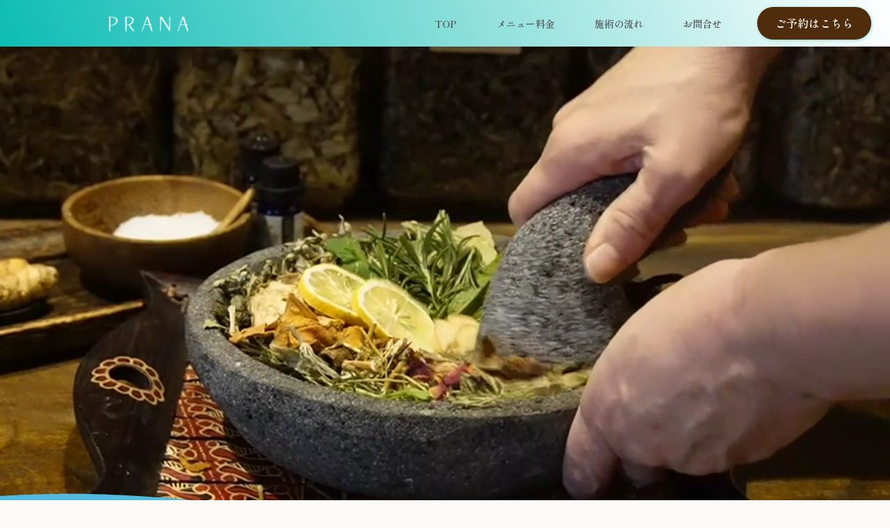

--- FILE ---
content_type: text/css
request_url: https://aranya-prana.com/wp-content/uploads/elementor/css/post-13.css?ver=1768409257
body_size: 327
content:
.elementor-kit-13{--e-global-color-primary:#0ABAB5;--e-global-color-secondary:#4F2C0A;--e-global-color-text:#08131F;--e-global-color-accent:#089C6A;--e-global-typography-primary-font-family:"Shippori Mincho";--e-global-typography-primary-font-weight:600;--e-global-typography-secondary-font-family:"Shippori Mincho";--e-global-typography-secondary-font-weight:400;--e-global-typography-text-font-family:"Shippori Mincho B1";--e-global-typography-text-font-weight:400;--e-global-typography-accent-font-family:"Zen Old Mincho";--e-global-typography-accent-font-weight:500;background-color:#FCFAF7;}.elementor-section.elementor-section-boxed > .elementor-container{max-width:1140px;}.e-con{--container-max-width:1140px;}.elementor-widget:not(:last-child){margin-block-end:20px;}.elementor-element{--widgets-spacing:20px 20px;--widgets-spacing-row:20px;--widgets-spacing-column:20px;}{}h1.entry-title{display:var(--page-title-display);}@media(max-width:1024px){.elementor-section.elementor-section-boxed > .elementor-container{max-width:1024px;}.e-con{--container-max-width:1024px;}}@media(max-width:767px){.elementor-section.elementor-section-boxed > .elementor-container{max-width:767px;}.e-con{--container-max-width:767px;}}

--- FILE ---
content_type: text/css
request_url: https://aranya-prana.com/wp-content/uploads/elementor/css/post-333.css?ver=1768445765
body_size: 6038
content:
.elementor-333 .elementor-element.elementor-element-b8845a5 > .elementor-container > .elementor-column > .elementor-widget-wrap{align-content:flex-start;align-items:flex-start;}.elementor-333 .elementor-element.elementor-element-b8845a5:not(.elementor-motion-effects-element-type-background), .elementor-333 .elementor-element.elementor-element-b8845a5 > .elementor-motion-effects-container > .elementor-motion-effects-layer{background-color:#51BADE;}.elementor-333 .elementor-element.elementor-element-b8845a5{transition:background 0.3s, border 0.3s, border-radius 0.3s, box-shadow 0.3s;}.elementor-333 .elementor-element.elementor-element-b8845a5 > .elementor-background-overlay{transition:background 0.3s, border-radius 0.3s, opacity 0.3s;}.elementor-333 .elementor-element.elementor-element-b8845a5 > .elementor-shape-bottom .elementor-shape-fill{fill:#51BADE;}.elementor-333 .elementor-element.elementor-element-b8845a5 > .elementor-shape-bottom svg{width:calc(128% + 1.3px);height:78px;}.elementor-333 .elementor-element.elementor-element-b8845a5 > .elementor-shape-bottom{z-index:2;pointer-events:none;}.elementor-333 .elementor-element.elementor-element-6345081 .eael-sticky-video-wrapper{border-style:none;}.elementor-333 .elementor-element.elementor-element-6345081 .plyr__control.plyr__tab-focus{box-shadow:0 0 0 5px #ADD8E6!important;}.elementor-333 .elementor-element.elementor-element-6345081 .plyr__control--overlaid{background:#ADD8E6!important;padding:15px;}.elementor-333 .elementor-element.elementor-element-6345081 .plyr--video .plyr__control.plyr__tab-focus{background:#ADD8E6!important;}.elementor-333 .elementor-element.elementor-element-6345081 .plyr--video .plyr__control:hover{background:#ADD8E6!important;}.elementor-333 .elementor-element.elementor-element-6345081 .plyr--video .plyr__controls{padding:10px;}.elementor-333 .elementor-element.elementor-element-3e308d9a:not(.elementor-motion-effects-element-type-background), .elementor-333 .elementor-element.elementor-element-3e308d9a > .elementor-motion-effects-container > .elementor-motion-effects-layer{background-color:#FCFAF7;background-image:url("https://aranya-prana.com/wp-content/uploads/2022/05/nami-e1652943421901.png");background-position:top right;background-repeat:no-repeat;background-size:initial;}.elementor-333 .elementor-element.elementor-element-3e308d9a{transition:background 0.3s, border 0.3s, border-radius 0.3s, box-shadow 0.3s;padding:50px 0px 50px 0px;}.elementor-333 .elementor-element.elementor-element-3e308d9a > .elementor-background-overlay{transition:background 0.3s, border-radius 0.3s, opacity 0.3s;}.elementor-333 .elementor-element.elementor-element-a4fa2a9{margin-top:-31px;margin-bottom:0px;}.elementor-333 .elementor-element.elementor-element-48b4440{--spacer-size:50px;}.elementor-widget-heading .elementor-heading-title{font-family:var( --e-global-typography-primary-font-family ), Sans-serif;font-weight:var( --e-global-typography-primary-font-weight );}.elementor-333 .elementor-element.elementor-element-2f3efec{text-align:center;}.elementor-333 .elementor-element.elementor-element-2f3efec .elementor-heading-title{font-family:"Shippori Mincho", Sans-serif;font-weight:600;color:#FFFFFF;}.elementor-333 .elementor-element.elementor-element-db11513 > .elementor-widget-container{padding:5px 0px 5px 0px;}.elementor-333 .elementor-element.elementor-element-db11513{text-align:center;}.elementor-333 .elementor-element.elementor-element-db11513 .elementor-heading-title{font-family:"Shippori Mincho", Sans-serif;font-weight:600;color:#FFFFFF;}.elementor-333 .elementor-element.elementor-element-bd8f7d4{text-align:center;}.elementor-333 .elementor-element.elementor-element-bd8f7d4 .elementor-heading-title{font-family:"Shippori Mincho", Sans-serif;font-weight:600;color:#FFFFFF;}.elementor-333 .elementor-element.elementor-element-c7420ee{--spacer-size:15px;}.elementor-333 .elementor-element.elementor-element-660e543{--spacer-size:50px;}.elementor-333 .elementor-element.elementor-element-222886bc > .elementor-container > .elementor-column > .elementor-widget-wrap{align-content:flex-start;align-items:flex-start;}.elementor-333 .elementor-element.elementor-element-222886bc{transition:background 0.3s, border 0.3s, border-radius 0.3s, box-shadow 0.3s;}.elementor-333 .elementor-element.elementor-element-222886bc > .elementor-background-overlay{transition:background 0.3s, border-radius 0.3s, opacity 0.3s;}.elementor-333 .elementor-element.elementor-element-4d36b7a{--spacer-size:50px;}.elementor-333 .elementor-element.elementor-element-34cec3c3{text-align:center;}.elementor-333 .elementor-element.elementor-element-34cec3c3 .elementor-heading-title{font-family:"Shippori Mincho B1", Sans-serif;font-size:24px;letter-spacing:7.7px;color:#1E1E1E;}.elementor-333 .elementor-element.elementor-element-5599751 > .elementor-widget-container{margin:-79px 0px 0px 0px;}.elementor-333 .elementor-element.elementor-element-5599751{z-index:15;text-align:center;}.elementor-333 .elementor-element.elementor-element-5599751.premium-lottie-canvas .premium-lottie-animation, .elementor-333 .elementor-element.elementor-element-5599751.premium-lottie-svg svg{width:178px !important;}.elementor-333 .elementor-element.elementor-element-5599751 .premium-lottie-animation{filter:brightness( 8% ) contrast( 100% ) saturate( 2% ) blur( 0px ) hue-rotate( 0deg );}.elementor-widget-text-editor{font-family:var( --e-global-typography-text-font-family ), Sans-serif;font-weight:var( --e-global-typography-text-font-weight );}.elementor-333 .elementor-element.elementor-element-4677681 > .elementor-widget-container{margin:0rem -4rem 0rem 0rem;padding:0px 0px 0px 0px;}.elementor-333 .elementor-element.elementor-element-4677681{z-index:67;font-family:"Shippori Mincho B1", Sans-serif;font-weight:400;line-height:27px;}.elementor-333 .elementor-element.elementor-element-bc339d0{--spacer-size:50px;}.elementor-widget-image .widget-image-caption{font-family:var( --e-global-typography-text-font-family ), Sans-serif;font-weight:var( --e-global-typography-text-font-weight );}body:not(.rtl) .elementor-333 .elementor-element.elementor-element-6686980{left:100px;}body.rtl .elementor-333 .elementor-element.elementor-element-6686980{right:100px;}.elementor-333 .elementor-element.elementor-element-6686980{top:374px;--ha-tfx-translate-x:110px;--ha-tfx-translate-y:-77px;text-align:end;}.elementor-333 .elementor-element.elementor-element-6686980 img{width:73%;}.elementor-bc-flex-widget .elementor-333 .elementor-element.elementor-element-780a68e3.elementor-column .elementor-widget-wrap{align-items:center;}.elementor-333 .elementor-element.elementor-element-780a68e3.elementor-column.elementor-element[data-element_type="column"] > .elementor-widget-wrap.elementor-element-populated{align-content:center;align-items:center;}.elementor-333 .elementor-element.elementor-element-780a68e3.elementor-column > .elementor-widget-wrap{justify-content:center;}.elementor-333 .elementor-element.elementor-element-780a68e3 > .elementor-element-populated{transition:background 0.3s, border 0.3s, border-radius 0.3s, box-shadow 0.3s;padding:0px 0px 0px 0px;}.elementor-333 .elementor-element.elementor-element-780a68e3 > .elementor-element-populated > .elementor-background-overlay{transition:background 0.3s, border-radius 0.3s, opacity 0.3s;}.elementor-333 .elementor-element.elementor-element-d77db90 > .elementor-widget-container{margin:0px 0px 0px -65px;}.elementor-333 .elementor-element.elementor-element-d77db90:not( .elementor-widget-image ) .elementor-widget-container, .elementor-333 .elementor-element.elementor-element-d77db90.elementor-widget-image .elementor-widget-container img{-webkit-mask-image:url( https://aranya-prana.com/wp-content/uploads/2022/07/blob-4.svg );-webkit-mask-size:171%;-webkit-mask-position:center center;-webkit-mask-repeat:no-repeat;}.elementor-333 .elementor-element.elementor-element-d77db90 img{width:55%;filter:brightness( 116% ) contrast( 112% ) saturate( 78% ) blur( 0px ) hue-rotate( 0deg );}.elementor-333 .elementor-element.elementor-element-4d44c5f > .elementor-widget-container{margin:-163px 0px 0px 0px;}.elementor-333 .elementor-element.elementor-element-4d44c5f:not( .elementor-widget-image ) .elementor-widget-container, .elementor-333 .elementor-element.elementor-element-4d44c5f.elementor-widget-image .elementor-widget-container img{-webkit-mask-image:url( https://aranya-prana.com/wp-content/uploads/2022/06/blob-2.svg );-webkit-mask-size:84%;-webkit-mask-position:center center;-webkit-mask-repeat:no-repeat;}.elementor-333 .elementor-element.elementor-element-4d44c5f{text-align:end;}.elementor-333 .elementor-element.elementor-element-4d44c5f img{width:55%;filter:brightness( 111% ) contrast( 104% ) saturate( 107% ) blur( 0px ) hue-rotate( 0deg );}.elementor-333 .elementor-element.elementor-element-ead7e8a{--spacer-size:146px;}.elementor-333 .elementor-element.elementor-element-2412c16 > .elementor-container > .elementor-column > .elementor-widget-wrap{align-content:center;align-items:center;}.elementor-333 .elementor-element.elementor-element-53638a9 > .elementor-element-populated{transition:background 0.3s, border 0.3s, border-radius 0.3s, box-shadow 0.3s;}.elementor-333 .elementor-element.elementor-element-53638a9 > .elementor-element-populated > .elementor-background-overlay{transition:background 0.3s, border-radius 0.3s, opacity 0.3s;}.elementor-333 .elementor-element.elementor-element-41902109 > .elementor-widget-container{padding:6px 6px 6px 6px;}.elementor-333 .elementor-element.elementor-element-41902109:not( .elementor-widget-image ) .elementor-widget-container, .elementor-333 .elementor-element.elementor-element-41902109.elementor-widget-image .elementor-widget-container img{-webkit-mask-image:url( https://aranya-prana.com/wp-content/uploads/2022/06/blob-2.svg );-webkit-mask-size:80%;-webkit-mask-position:center center;-webkit-mask-repeat:no-repeat;}.elementor-333 .elementor-element.elementor-element-41902109{text-align:center;}.elementor-333 .elementor-element.elementor-element-41902109 img{border-radius:0% 0% 0% 0%;}.elementor-333 .elementor-element.elementor-element-5bbd01f > .elementor-widget-container{margin:-140px 0px 0px 0px;}.elementor-333 .elementor-element.elementor-element-5bbd01f.premium-lottie-canvas .premium-lottie-animation, .elementor-333 .elementor-element.elementor-element-5bbd01f.premium-lottie-svg svg{width:143px !important;}.elementor-333 .elementor-element.elementor-element-5bbd01f .premium-lottie-animation{transform:rotate(19deg);}.elementor-333 .elementor-element.elementor-element-5bbd01f{text-align:right;}.elementor-333 .elementor-element.elementor-element-8b11cd4 .elementor-heading-title{font-family:"Shippori Mincho", Sans-serif;font-size:32px;font-weight:700;font-style:normal;line-height:1.4em;color:#1E1E1E;}.elementor-333 .elementor-element.elementor-element-818144c{font-family:"Shippori Mincho", Sans-serif;font-size:16px;font-weight:400;font-style:normal;line-height:1.8em;color:#089C6A;}.elementor-333 .elementor-element.elementor-element-4a66d581{font-family:"Shippori Mincho", Sans-serif;font-size:16px;font-weight:400;font-style:normal;line-height:1.8em;color:#4A4A4A;}.elementor-widget-button .elementor-button{font-family:var( --e-global-typography-accent-font-family ), Sans-serif;font-weight:var( --e-global-typography-accent-font-weight );}.elementor-333 .elementor-element.elementor-element-2a8c8e3a .elementor-button{background-color:#0ABAB5;font-family:"Shippori Mincho", Sans-serif;font-size:18px;font-weight:500;text-transform:uppercase;font-style:normal;letter-spacing:1px;fill:#ffffff;color:#ffffff;border-radius:40px 40px 40px 40px;padding:15px 42px 15px 40px;}.elementor-333 .elementor-element.elementor-element-2a8c8e3a .elementor-button:hover, .elementor-333 .elementor-element.elementor-element-2a8c8e3a .elementor-button:focus{background-color:#4F2C0A;color:#ffffff;}.elementor-333 .elementor-element.elementor-element-2a8c8e3a > .elementor-widget-container{margin:30px 0px 0px 0px;}.elementor-333 .elementor-element.elementor-element-2a8c8e3a .elementor-button:hover svg, .elementor-333 .elementor-element.elementor-element-2a8c8e3a .elementor-button:focus svg{fill:#ffffff;}.elementor-333 .elementor-element.elementor-element-adb788e{--spacer-size:50px;}.elementor-333 .elementor-element.elementor-element-781c8bed > .elementor-container > .elementor-column > .elementor-widget-wrap{align-content:flex-start;align-items:flex-start;}.elementor-333 .elementor-element.elementor-element-781c8bed > .elementor-background-overlay{background-image:url("https://aranya-prana.com/wp-content/uploads/2022/05/DSC01198-min-scaled.jpg");background-position:center center;background-repeat:no-repeat;background-size:100% auto;opacity:0.8;transition:background 0.3s, border-radius 0.3s, opacity 0.3s;}.elementor-333 .elementor-element.elementor-element-781c8bed .elementor-background-overlay{filter:brightness( 72% ) contrast( 100% ) saturate( 172% ) blur( 0px ) hue-rotate( 0deg );}.elementor-333 .elementor-element.elementor-element-781c8bed{transition:background 0.3s, border 0.3s, border-radius 0.3s, box-shadow 0.3s;padding:100px 0px 100px 0px;}.elementor-333 .elementor-element.elementor-element-781c8bed > .elementor-shape-top .elementor-shape-fill{fill:#FCFAF7;}.elementor-333 .elementor-element.elementor-element-781c8bed > .elementor-shape-top svg{width:calc(114% + 1.3px);height:72px;}.elementor-333 .elementor-element.elementor-element-781c8bed > .elementor-shape-bottom .elementor-shape-fill{fill:#FCFAF7;}.elementor-333 .elementor-element.elementor-element-781c8bed > .elementor-shape-bottom svg{width:calc(126% + 1.3px);height:39px;}.elementor-333 .elementor-element.elementor-element-725756d9:not(.elementor-motion-effects-element-type-background) > .elementor-widget-wrap, .elementor-333 .elementor-element.elementor-element-725756d9 > .elementor-widget-wrap > .elementor-motion-effects-container > .elementor-motion-effects-layer{background-color:#FFFFFFAB;}.elementor-333 .elementor-element.elementor-element-725756d9 > .elementor-element-populated{transition:background 0.3s, border 0.3s, border-radius 0.3s, box-shadow 0.3s;}.elementor-333 .elementor-element.elementor-element-725756d9 > .elementor-element-populated > .elementor-background-overlay{transition:background 0.3s, border-radius 0.3s, opacity 0.3s;}.elementor-333 .elementor-element.elementor-element-5334eb5d{--spacer-size:50px;}.elementor-333 .elementor-element.elementor-element-6fdb93ae.ha-has-bg-overlay > .elementor-widget-container:before{transition:background 0.3s;}.elementor-333 .elementor-element.elementor-element-6fdb93ae{text-align:center;}.elementor-333 .elementor-element.elementor-element-6fdb93ae .elementor-heading-title{font-size:23px;font-weight:600;line-height:32px;word-spacing:0px;color:#4A4A4A;}.elementor-widget-divider .elementor-divider__text{font-family:var( --e-global-typography-secondary-font-family ), Sans-serif;font-weight:var( --e-global-typography-secondary-font-weight );}.elementor-333 .elementor-element.elementor-element-547b22d3{--divider-border-style:dotted;--divider-color:#2B2B2B;--divider-border-width:2px;}.elementor-333 .elementor-element.elementor-element-547b22d3.ha-has-bg-overlay > .elementor-widget-container:before{transition:background 0.3s;}.elementor-333 .elementor-element.elementor-element-547b22d3 .elementor-divider-separator{width:64%;margin:0 auto;margin-center:0;}.elementor-333 .elementor-element.elementor-element-547b22d3 .elementor-divider{text-align:center;padding-block-start:2px;padding-block-end:2px;}.elementor-333 .elementor-element.elementor-element-70dee220 > .elementor-container > .elementor-column > .elementor-widget-wrap{align-content:center;align-items:center;}.elementor-333 .elementor-element.elementor-element-70dee220 > .elementor-container{max-width:1067px;}.elementor-333 .elementor-element.elementor-element-70dee220{padding:25px 0px 0px 0px;}.elementor-widget-icon-box .elementor-icon-box-title, .elementor-widget-icon-box .elementor-icon-box-title a{font-family:var( --e-global-typography-primary-font-family ), Sans-serif;font-weight:var( --e-global-typography-primary-font-weight );}.elementor-widget-icon-box .elementor-icon-box-description{font-family:var( --e-global-typography-text-font-family ), Sans-serif;font-weight:var( --e-global-typography-text-font-weight );}.elementor-333 .elementor-element.elementor-element-4c6f5348 .elementor-icon-box-wrapper{gap:16px;}.elementor-333 .elementor-element.elementor-element-4c6f5348.elementor-view-stacked .elementor-icon{background-color:#4F2C0A;}.elementor-333 .elementor-element.elementor-element-4c6f5348.elementor-view-framed .elementor-icon, .elementor-333 .elementor-element.elementor-element-4c6f5348.elementor-view-default .elementor-icon{fill:#4F2C0A;color:#4F2C0A;border-color:#4F2C0A;}.elementor-333 .elementor-element.elementor-element-4c6f5348 .elementor-icon{font-size:80px;padding:10px;}.elementor-333 .elementor-element.elementor-element-4c6f5348 .elementor-icon-box-description{font-size:14px;}.elementor-333 .elementor-element.elementor-element-2edab59e .elementor-icon-box-wrapper{gap:15px;}.elementor-333 .elementor-element.elementor-element-2edab59e.elementor-view-stacked .elementor-icon{background-color:#4F2C0A;}.elementor-333 .elementor-element.elementor-element-2edab59e.elementor-view-framed .elementor-icon, .elementor-333 .elementor-element.elementor-element-2edab59e.elementor-view-default .elementor-icon{fill:#4F2C0A;color:#4F2C0A;border-color:#4F2C0A;}.elementor-333 .elementor-element.elementor-element-2edab59e .elementor-icon-box-description{font-size:14px;}.elementor-333 .elementor-element.elementor-element-bb42a8d .elementor-icon-box-wrapper{gap:15px;}.elementor-333 .elementor-element.elementor-element-bb42a8d.elementor-view-stacked .elementor-icon{background-color:#4F2C0A;}.elementor-333 .elementor-element.elementor-element-bb42a8d.elementor-view-framed .elementor-icon, .elementor-333 .elementor-element.elementor-element-bb42a8d.elementor-view-default .elementor-icon{fill:#4F2C0A;color:#4F2C0A;border-color:#4F2C0A;}.elementor-333 .elementor-element.elementor-element-bb42a8d .elementor-icon-box-description{font-size:14px;}.elementor-333 .elementor-element.elementor-element-2202626c > .elementor-container > .elementor-column > .elementor-widget-wrap{align-content:flex-start;align-items:flex-start;}.elementor-333 .elementor-element.elementor-element-2202626c{padding:25px 0px 0px 0px;}.elementor-333 .elementor-element.elementor-element-3348226a > .elementor-widget-container{padding:0px 0px 0px 80px;}.elementor-333 .elementor-element.elementor-element-3348226a .elementor-icon-box-wrapper{text-align:center;gap:15px;}.elementor-333 .elementor-element.elementor-element-3348226a.elementor-view-stacked .elementor-icon{background-color:#4F2C0A;}.elementor-333 .elementor-element.elementor-element-3348226a.elementor-view-framed .elementor-icon, .elementor-333 .elementor-element.elementor-element-3348226a.elementor-view-default .elementor-icon{fill:#4F2C0A;color:#4F2C0A;border-color:#4F2C0A;}.elementor-333 .elementor-element.elementor-element-3348226a .elementor-icon-box-title{-webkit-text-stroke-width:0px;stroke-width:0px;-webkit-text-stroke-color:#000;stroke:#000;}.elementor-333 .elementor-element.elementor-element-3348226a .elementor-icon-box-description{font-size:14px;word-spacing:0px;}.elementor-333 .elementor-element.elementor-element-2e192321 .elementor-icon-box-wrapper{text-align:center;gap:15px;}.elementor-333 .elementor-element.elementor-element-2e192321.elementor-view-stacked .elementor-icon{background-color:#4F2C0A;}.elementor-333 .elementor-element.elementor-element-2e192321.elementor-view-framed .elementor-icon, .elementor-333 .elementor-element.elementor-element-2e192321.elementor-view-default .elementor-icon{fill:#4F2C0A;color:#4F2C0A;border-color:#4F2C0A;}.elementor-333 .elementor-element.elementor-element-2e192321 .elementor-icon-box-title{-webkit-text-stroke-width:0px;stroke-width:0px;-webkit-text-stroke-color:#000;stroke:#000;}.elementor-333 .elementor-element.elementor-element-2e192321 .elementor-icon-box-description{font-size:14px;word-spacing:0px;}.elementor-333 .elementor-element.elementor-element-4d183f06{--spacer-size:50px;}.elementor-333 .elementor-element.elementor-element-5824b4e0{text-align:end;font-size:12px;}.elementor-333 .elementor-element.elementor-element-2eca80ac{--spacer-size:10px;}.elementor-333 .elementor-element.elementor-element-da60e00 > .elementor-container > .elementor-column > .elementor-widget-wrap{align-content:flex-start;align-items:flex-start;}.elementor-333 .elementor-element.elementor-element-da60e00 > .elementor-background-overlay{background-image:url("https://aranya-prana.com/wp-content/uploads/2022/05/DSC01198-min-scaled.jpg");background-position:center center;background-repeat:no-repeat;background-size:100% auto;opacity:0.8;transition:background 0.3s, border-radius 0.3s, opacity 0.3s;}.elementor-333 .elementor-element.elementor-element-da60e00 .elementor-background-overlay{filter:brightness( 72% ) contrast( 100% ) saturate( 172% ) blur( 0px ) hue-rotate( 0deg );}.elementor-333 .elementor-element.elementor-element-da60e00{transition:background 0.3s, border 0.3s, border-radius 0.3s, box-shadow 0.3s;padding:100px 0px 100px 0px;}.elementor-333 .elementor-element.elementor-element-da60e00 > .elementor-shape-top .elementor-shape-fill{fill:#FCFAF7;}.elementor-333 .elementor-element.elementor-element-da60e00 > .elementor-shape-top svg{width:calc(114% + 1.3px);height:72px;}.elementor-333 .elementor-element.elementor-element-da60e00 > .elementor-shape-bottom .elementor-shape-fill{fill:#FCFAF7;}.elementor-333 .elementor-element.elementor-element-da60e00 > .elementor-shape-bottom svg{width:calc(126% + 1.3px);height:39px;}.elementor-333 .elementor-element.elementor-element-d9b383a:not(.elementor-motion-effects-element-type-background), .elementor-333 .elementor-element.elementor-element-d9b383a > .elementor-motion-effects-container > .elementor-motion-effects-layer{background-color:#FCFAF7;}.elementor-333 .elementor-element.elementor-element-d9b383a{transition:background 0.3s, border 0.3s, border-radius 0.3s, box-shadow 0.3s;}.elementor-333 .elementor-element.elementor-element-d9b383a > .elementor-background-overlay{transition:background 0.3s, border-radius 0.3s, opacity 0.3s;}.elementor-333 .elementor-element.elementor-element-6a07933{--spacer-size:100px;}.elementor-333 .elementor-element.elementor-element-12e9551 > .elementor-element-populated >  .elementor-background-overlay{opacity:0.5;}.elementor-333 .elementor-element.elementor-element-12e9551 > .elementor-element-populated{transition:background 0.3s, border 0.3s, border-radius 0.3s, box-shadow 0.3s;}.elementor-333 .elementor-element.elementor-element-12e9551 > .elementor-element-populated > .elementor-background-overlay{transition:background 0.3s, border-radius 0.3s, opacity 0.3s;}.elementor-333 .elementor-element.elementor-element-1f2dbf9a.ha-has-bg-overlay > .elementor-widget-container:before{transition:background 0.3s;}.elementor-333 .elementor-element.elementor-element-1f2dbf9a .elementor-heading-title{font-family:"Roboto", Sans-serif;font-size:32px;font-weight:700;font-style:normal;line-height:1.4em;color:#1E1E1E;}.elementor-333 .elementor-element.elementor-element-7e0f43d{--divider-border-style:solid;--divider-color:#08131F;--divider-border-width:1px;}.elementor-333 .elementor-element.elementor-element-7e0f43d > .elementor-widget-container{margin:-20px 0px 0px 0px;}.elementor-333 .elementor-element.elementor-element-7e0f43d .elementor-divider-separator{width:20%;}.elementor-333 .elementor-element.elementor-element-7e0f43d .elementor-divider{padding-block-start:4px;padding-block-end:4px;}.elementor-333 .elementor-element.elementor-element-3423ecd > .elementor-widget-container{margin:-27px 0px 0px 0px;}.elementor-333 .elementor-element.elementor-element-3423ecd{font-family:"Ledger", Sans-serif;font-size:16px;font-weight:normal;font-style:normal;line-height:30px;color:#4F2C0A;}.elementor-333 .elementor-element.elementor-element-29aecbb{font-family:"Shippori Mincho", Sans-serif;font-size:16px;font-weight:400;font-style:normal;line-height:1.8em;color:#1E1E1E;}.elementor-widget-image-box .elementor-image-box-title{font-family:var( --e-global-typography-primary-font-family ), Sans-serif;font-weight:var( --e-global-typography-primary-font-weight );}.elementor-widget-image-box .elementor-image-box-description{font-family:var( --e-global-typography-text-font-family ), Sans-serif;font-weight:var( --e-global-typography-text-font-weight );}.elementor-333 .elementor-element.elementor-element-7a0d91bd.elementor-position-right .elementor-image-box-img{margin-left:8px;}.elementor-333 .elementor-element.elementor-element-7a0d91bd.elementor-position-left .elementor-image-box-img{margin-right:8px;}.elementor-333 .elementor-element.elementor-element-7a0d91bd.elementor-position-top .elementor-image-box-img{margin-bottom:8px;}.elementor-333 .elementor-element.elementor-element-7a0d91bd .elementor-image-box-img img{filter:brightness( 129% ) contrast( 137% ) saturate( 55% ) blur( 0px ) hue-rotate( 196deg );transition-duration:0.3s;}.elementor-333 .elementor-element.elementor-element-7a0d91bd .elementor-image-box-title{font-family:"Shippori Mincho", Sans-serif;font-size:20px;font-weight:500;font-style:normal;line-height:1.1em;letter-spacing:1px;color:#0ABAB5;}.elementor-333 .elementor-element.elementor-element-7a0d91bd .elementor-image-box-description{font-family:"Shippori Mincho", Sans-serif;font-size:15px;font-weight:400;font-style:normal;line-height:1.8em;color:#08131F;}.elementor-333 .elementor-element.elementor-element-667219e.elementor-position-right .elementor-image-box-img{margin-left:8px;}.elementor-333 .elementor-element.elementor-element-667219e.elementor-position-left .elementor-image-box-img{margin-right:8px;}.elementor-333 .elementor-element.elementor-element-667219e.elementor-position-top .elementor-image-box-img{margin-bottom:8px;}.elementor-333 .elementor-element.elementor-element-667219e .elementor-image-box-img img{transition-duration:0.3s;}.elementor-333 .elementor-element.elementor-element-667219e .elementor-image-box-title{font-family:"Shippori Mincho", Sans-serif;font-size:20px;font-weight:500;font-style:normal;line-height:1.1em;letter-spacing:1px;color:#0ABAB5;}.elementor-333 .elementor-element.elementor-element-667219e .elementor-image-box-description{font-family:"Shippori Mincho", Sans-serif;font-size:15px;font-weight:400;font-style:normal;line-height:1.8em;color:#08131F;}.elementor-333 .elementor-element.elementor-element-2251b95.elementor-position-right .elementor-image-box-img{margin-left:8px;}.elementor-333 .elementor-element.elementor-element-2251b95.elementor-position-left .elementor-image-box-img{margin-right:8px;}.elementor-333 .elementor-element.elementor-element-2251b95.elementor-position-top .elementor-image-box-img{margin-bottom:8px;}.elementor-333 .elementor-element.elementor-element-2251b95 .elementor-image-box-img img{transition-duration:0.3s;}.elementor-333 .elementor-element.elementor-element-2251b95 .elementor-image-box-title{font-family:"Shippori Mincho", Sans-serif;font-size:20px;font-weight:500;font-style:normal;line-height:1.1em;letter-spacing:1px;color:#0ABAB5;}.elementor-333 .elementor-element.elementor-element-2251b95 .elementor-image-box-description{font-family:"Shippori Mincho", Sans-serif;font-size:15px;font-weight:400;font-style:normal;line-height:1.8em;color:#08131F;}.elementor-333 .elementor-element.elementor-element-53b0f27 .elementor-button{background-color:#0ABAB5;font-family:"Shippori Mincho", Sans-serif;font-size:18px;font-weight:500;text-transform:uppercase;font-style:normal;letter-spacing:1px;fill:#ffffff;color:#ffffff;border-radius:40px 40px 40px 40px;padding:15px 42px 15px 40px;}.elementor-333 .elementor-element.elementor-element-53b0f27 .elementor-button:hover, .elementor-333 .elementor-element.elementor-element-53b0f27 .elementor-button:focus{background-color:#4F2C0A;color:#ffffff;}.elementor-333 .elementor-element.elementor-element-53b0f27 > .elementor-widget-container{margin:30px 0px 0px 0px;}.elementor-333 .elementor-element.elementor-element-53b0f27 .elementor-button:hover svg, .elementor-333 .elementor-element.elementor-element-53b0f27 .elementor-button:focus svg{fill:#ffffff;}.elementor-bc-flex-widget .elementor-333 .elementor-element.elementor-element-1be731e.elementor-column .elementor-widget-wrap{align-items:flex-start;}.elementor-333 .elementor-element.elementor-element-1be731e.elementor-column.elementor-element[data-element_type="column"] > .elementor-widget-wrap.elementor-element-populated{align-content:flex-start;align-items:flex-start;}.elementor-333 .elementor-element.elementor-element-5708504 > .elementor-widget-container{margin:2rem -1rem -30rem 0rem;}.elementor-333 .elementor-element.elementor-element-5708504{z-index:5;text-align:right;}.elementor-333 .elementor-element.elementor-element-5708504.premium-lottie-canvas .premium-lottie-animation, .elementor-333 .elementor-element.elementor-element-5708504.premium-lottie-svg svg{width:200px !important;}.elementor-333 .elementor-element.elementor-element-5708504 .premium-lottie-animation{transform:rotate(-48deg);}.elementor-333 .elementor-element.elementor-element-48e5154:not( .elementor-widget-image ) .elementor-widget-container, .elementor-333 .elementor-element.elementor-element-48e5154.elementor-widget-image .elementor-widget-container img{-webkit-mask-image:url( https://aranya-prana.com/wp-content/uploads/2022/05/blob-1.svg );-webkit-mask-size:contain;-webkit-mask-position:center center;-webkit-mask-repeat:no-repeat;}.elementor-333 .elementor-element.elementor-element-48e5154{text-align:center;}.elementor-333 .elementor-element.elementor-element-5b76d6b > .elementor-widget-container{margin:-220px 0px 0px -29px;}.elementor-333 .elementor-element.elementor-element-5b76d6b.premium-lottie-canvas .premium-lottie-animation, .elementor-333 .elementor-element.elementor-element-5b76d6b.premium-lottie-svg svg{width:210px !important;}.elementor-333 .elementor-element.elementor-element-5b76d6b .premium-lottie-animation{transform:rotate(0deg);}.elementor-333 .elementor-element.elementor-element-5b76d6b{text-align:left;}.elementor-333 .elementor-element.elementor-element-65a5862{text-align:end;}.elementor-333 .elementor-element.elementor-element-6bb42c84:not(.elementor-motion-effects-element-type-background), .elementor-333 .elementor-element.elementor-element-6bb42c84 > .elementor-motion-effects-container > .elementor-motion-effects-layer{background-color:#4F2C0A;}.elementor-333 .elementor-element.elementor-element-6bb42c84{transition:background 0.3s, border 0.3s, border-radius 0.3s, box-shadow 0.3s;}.elementor-333 .elementor-element.elementor-element-6bb42c84 > .elementor-background-overlay{transition:background 0.3s, border-radius 0.3s, opacity 0.3s;}.elementor-333 .elementor-element.elementor-element-6bb42c84 > .elementor-shape-top .elementor-shape-fill{fill:#FCFAF7;}.elementor-333 .elementor-element.elementor-element-6bb42c84 > .elementor-shape-top svg{width:calc(127% + 1.3px);height:55px;}.elementor-333 .elementor-element.elementor-element-34b28d70{--spacer-size:30px;}.elementor-333 .elementor-element.elementor-element-7c1fad70{text-align:center;}.elementor-333 .elementor-element.elementor-element-7c1fad70 .elementor-heading-title{font-size:36px;color:#FFFFFF;}.elementor-333 .elementor-element.elementor-element-7fb63235{column-gap:0px;text-align:center;font-size:15px;text-shadow:0px 0px 10px rgba(0,0,0,0.3);color:#FFFFFF;}.elementor-333 .elementor-element.elementor-element-20f1814d > .elementor-container > .elementor-column > .elementor-widget-wrap{align-content:center;align-items:center;}.elementor-bc-flex-widget .elementor-333 .elementor-element.elementor-element-2e48946.elementor-column .elementor-widget-wrap{align-items:center;}.elementor-333 .elementor-element.elementor-element-2e48946.elementor-column.elementor-element[data-element_type="column"] > .elementor-widget-wrap.elementor-element-populated{align-content:center;align-items:center;}.elementor-333 .elementor-element.elementor-element-2e48946.elementor-column > .elementor-widget-wrap{justify-content:center;}.elementor-333 .elementor-element.elementor-element-2e48946 > .elementor-element-populated{transition:background 0.3s, border 0.3s, border-radius 0.3s, box-shadow 0.3s;}.elementor-333 .elementor-element.elementor-element-2e48946 > .elementor-element-populated > .elementor-background-overlay{transition:background 0.3s, border-radius 0.3s, opacity 0.3s;}.elementor-333 .elementor-element.elementor-element-69dc3aec .elementor-button{background-color:#FCFAF7;width:290px;-webkit-box-pack:center;-ms-flex-pack:center;justify-content:center;-webkit-box-align:center;-ms-flex-align:center;align-items:center;display:inline-flex;font-family:"Shippori Mincho", Sans-serif;font-size:23px;font-weight:500;letter-spacing:2.4px;fill:#07B53B;color:#07B53B;box-shadow:1px 1px 10px 0px rgba(9.07602236704778, 18.692733764648413, 12.75371676282225, 0.5);}.elementor-333 .elementor-element.elementor-element-69dc3aec .elementor-button:hover, .elementor-333 .elementor-element.elementor-element-69dc3aec .elementor-button:focus{background-color:#07B53B;color:#FFFFFF;}.elementor-333 .elementor-element.elementor-element-69dc3aec > .elementor-widget-container{margin:0px 0px 0px 100px;}.elementor-333 .elementor-element.elementor-element-69dc3aec .elementor-button:hover svg, .elementor-333 .elementor-element.elementor-element-69dc3aec .elementor-button:focus svg{fill:#FFFFFF;}.elementor-bc-flex-widget .elementor-333 .elementor-element.elementor-element-575516bd.elementor-column .elementor-widget-wrap{align-items:center;}.elementor-333 .elementor-element.elementor-element-575516bd.elementor-column.elementor-element[data-element_type="column"] > .elementor-widget-wrap.elementor-element-populated{align-content:center;align-items:center;}.elementor-333 .elementor-element.elementor-element-575516bd.elementor-column > .elementor-widget-wrap{justify-content:center;}.elementor-333 .elementor-element.elementor-element-bf5b3c8 .elementor-button{background-color:#FCFAF7;width:290px;-webkit-box-pack:center;-ms-flex-pack:center;justify-content:center;-webkit-box-align:center;-ms-flex-align:center;align-items:center;display:inline-flex;font-family:"Shippori Mincho", Sans-serif;font-size:23px;font-weight:500;letter-spacing:1.1px;word-spacing:0px;fill:#474444;color:#474444;box-shadow:1px 1px 10px 0px rgba(42.2245515524673, 86.19273376464844, 63.62717549002012, 0.92);}.elementor-333 .elementor-element.elementor-element-bf5b3c8 .elementor-button:hover, .elementor-333 .elementor-element.elementor-element-bf5b3c8 .elementor-button:focus{background-color:#0ABAB5;color:#FFFFFF;}.elementor-333 .elementor-element.elementor-element-bf5b3c8 > .elementor-widget-container{margin:0px 100px 0px 0px;padding:0px 35px 0px 0px;}.elementor-333 .elementor-element.elementor-element-bf5b3c8 .elementor-button:hover svg, .elementor-333 .elementor-element.elementor-element-bf5b3c8 .elementor-button:focus svg{fill:#FFFFFF;}.elementor-333 .elementor-element.elementor-element-9a69ffa{--spacer-size:30px;}.elementor-333 .elementor-element.elementor-element-d694320{--spacer-size:30px;}.elementor-333 .elementor-element.elementor-element-eb62d86:not(.elementor-motion-effects-element-type-background), .elementor-333 .elementor-element.elementor-element-eb62d86 > .elementor-motion-effects-container > .elementor-motion-effects-layer{background-color:#0ABAB5;}.elementor-333 .elementor-element.elementor-element-eb62d86 > .elementor-background-overlay{background-image:url("https://aranya-prana.com/wp-content/uploads/2022/07/23904932_m.jpg");background-position:center center;background-size:contain;opacity:0.5;transition:background 0.3s, border-radius 0.3s, opacity 0.3s;}.elementor-333 .elementor-element.elementor-element-eb62d86{transition:background 0.3s, border 0.3s, border-radius 0.3s, box-shadow 0.3s;}.elementor-333 .elementor-element.elementor-element-65fac66{--spacer-size:150px;}.elementor-333 .elementor-element.elementor-element-2d6f811.ha-has-bg-overlay > .elementor-widget-container:before{transition:background 0.3s;}.elementor-333 .elementor-element.elementor-element-2d6f811 .elementor-heading-title{font-family:"Shippori Mincho", Sans-serif;font-size:32px;font-weight:700;font-style:normal;line-height:1.4em;text-shadow:0px 0px 10px rgba(13.38714334239131, 52.500000000000014, 46.736699314514055, 0.43);color:#FFFFFF;}.elementor-333 .elementor-element.elementor-element-3856c17{--divider-border-style:solid;--divider-color:#FFFFFF;--divider-border-width:1px;}.elementor-333 .elementor-element.elementor-element-3856c17 > .elementor-widget-container{margin:-20px 0px 0px 0px;}.elementor-333 .elementor-element.elementor-element-3856c17 .elementor-divider-separator{width:17%;}.elementor-333 .elementor-element.elementor-element-3856c17 .elementor-divider{padding-block-start:4px;padding-block-end:4px;}.elementor-333 .elementor-element.elementor-element-2be905b > .elementor-widget-container{margin:-27px 0px 0px 0px;}.elementor-333 .elementor-element.elementor-element-2be905b{font-family:"Ledger", Sans-serif;font-size:16px;font-weight:normal;font-style:normal;line-height:30px;color:#078A86;}.elementor-333 .elementor-element.elementor-element-d706b6d .eael-advance-tabs .eael-tabs-nav > ul li.eael-tab-nav-item{background-color:#A2DDD9;}.elementor-333 .elementor-element.elementor-element-d706b6d .eael-advance-tabs .eael-tabs-nav > ul li.eael-tab-nav-item:hover:not(.active){background-color:#0ABAB5A6;}.elementor-333 .elementor-element.elementor-element-d706b6d > .elementor-widget-container{background-color:#0ABAB580;margin:5px 5px 5px 5px;padding:0rem 0rem 0rem 0rem;box-shadow:4px 4px 10px 0px rgba(136.5, 136.29135529891303, 136.29135529891303, 0.47);}.elementor-333 .elementor-element.elementor-element-d706b6d.ha-has-bg-overlay > .elementor-widget-container:before{transition:background 0.3s;}.elementor-333 .elementor-element.elementor-element-d706b6d .eael-advance-tabs{padding:20px 0px 0px 0px;margin:0px 0px 0px 0px;box-shadow:1px 1px 10px 0px rgba(0,0,0,0.5);}.elementor-333 .elementor-element.elementor-element-d706b6d .eael-advance-tabs .eael-tabs-nav > ul li{font-family:"Shippori Mincho B1", Sans-serif;font-size:18px;font-weight:500;background-color:#A2DDD9;color:#333;border-style:solid;border-width:0px 0px 0px 0px;border-color:#0ABAB5A6;border-radius:0px 0px 0px 0px;}.elementor-333 .elementor-element.elementor-element-d706b6d .eael-advance-tabs .eael-tabs-nav > ul li i{font-size:16px;color:#333;}.elementor-333 .elementor-element.elementor-element-d706b6d .eael-advance-tabs .eael-tabs-nav > ul li img{width:16px;}.elementor-333 .elementor-element.elementor-element-d706b6d .eael-advance-tabs .eael-tabs-nav > ul li svg{width:16px;height:16px;fill:#333;}.elementor-333 .elementor-element.elementor-element-d706b6d .eael-tab-inline-icon li .title-before-icon{margin-right:10px;}.elementor-333 .elementor-element.elementor-element-d706b6d .eael-tab-inline-icon li .title-after-icon{margin-left:10px;}.elementor-333 .elementor-element.elementor-element-d706b6d .eael-tab-top-icon li i, .elementor-333 .elementor-element.elementor-element-d706b6d .eael-tab-top-icon li img, .elementor-333 .elementor-element.elementor-element-d706b6d .eael-tab-top-icon li svg{margin-bottom:10px;}.elementor-333 .elementor-element.elementor-element-d706b6d > .eael-advance-tabs > .eael-tabs-nav ul li{margin:0px 6px 0px 6px;}.elementor-333 .elementor-element.elementor-element-d706b6d > .elementor-widget-container > .eael-advance-tabs > .eael-tabs-nav ul li{margin:0px 6px 0px 6px;}.elementor-333 .elementor-element.elementor-element-d706b6d .eael-advance-tabs .eael-tabs-nav > ul li:hover:not(.active){background-color:#0ABAB582;}.elementor-333 .elementor-element.elementor-element-d706b6d .eael-advance-tabs .eael-tabs-nav > ul li:hover{color:#FFFFFF;}.elementor-333 .elementor-element.elementor-element-d706b6d .eael-advance-tabs .eael-tabs-nav > ul li:hover > i{color:#333;}.elementor-333 .elementor-element.elementor-element-d706b6d .eael-advance-tabs .eael-tabs-nav > ul li:hover > svg{fill:#333;}.elementor-333 .elementor-element.elementor-element-d706b6d .eael-advance-tabs .eael-tabs-nav > ul .active{background-color:#FFFFFF;}.elementor-333 .elementor-element.elementor-element-d706b6d .eael-advance-tabs .eael-tabs-nav > ul li.active{color:#333;}.elementor-333 .elementor-element.elementor-element-d706b6d .eael-advance-tabs .eael-tabs-nav > ul li.active > i{color:#333;}.elementor-333 .elementor-element.elementor-element-d706b6d .eael-advance-tabs .eael-tabs-nav > ul li.active > svg{fill:#333;}.elementor-333 .elementor-element.elementor-element-d706b6d .eael-advance-tabs .eael-tabs-content > div{color:#333;}.elementor-333 .elementor-element.elementor-element-d706b6d .eael-advance-tabs .eael-tabs-nav > ul li:after{border-width:10px;bottom:-10px;}.elementor-333 .elementor-element.elementor-element-d706b6d .eael-advance-tabs.eael-tabs-vertical > .eael-tabs-nav > ul li:after{right:-10px;top:calc(50% - 10px) !important;border-left-color:#FFFFFF;}.rtl .elementor-333 .elementor-element.elementor-element-d706b6d .eael-advance-tabs.eael-tabs-vertical > .eael-tabs-nav > ul li:after{right:auto;left:-10px !important;top:calc(50% - 10px) !important;}.elementor-333 .elementor-element.elementor-element-d706b6d .eael-advance-tabs:not(.eael-tabs-vertical) > .eael-tabs-nav > ul li:after{border-top-color:#FFFFFF;}.elementor-333 .elementor-element.elementor-element-6917083{--spacer-size:150px;}.elementor-333 .elementor-element.elementor-element-4f9fa13:not(.elementor-motion-effects-element-type-background), .elementor-333 .elementor-element.elementor-element-4f9fa13 > .elementor-motion-effects-container > .elementor-motion-effects-layer{background-color:#4F2C0A;}.elementor-333 .elementor-element.elementor-element-4f9fa13{transition:background 0.3s, border 0.3s, border-radius 0.3s, box-shadow 0.3s;}.elementor-333 .elementor-element.elementor-element-4f9fa13 > .elementor-background-overlay{transition:background 0.3s, border-radius 0.3s, opacity 0.3s;}.elementor-333 .elementor-element.elementor-element-8e77c0a{--spacer-size:30px;}.elementor-333 .elementor-element.elementor-element-998e890{text-align:center;}.elementor-333 .elementor-element.elementor-element-998e890 .elementor-heading-title{font-size:36px;color:#FFFFFF;}.elementor-333 .elementor-element.elementor-element-0706c62{column-gap:0px;text-align:center;font-size:15px;text-shadow:0px 0px 10px rgba(0,0,0,0.3);color:#FFFFFF;}.elementor-bc-flex-widget .elementor-333 .elementor-element.elementor-element-b1b9163.elementor-column .elementor-widget-wrap{align-items:center;}.elementor-333 .elementor-element.elementor-element-b1b9163.elementor-column.elementor-element[data-element_type="column"] > .elementor-widget-wrap.elementor-element-populated{align-content:center;align-items:center;}.elementor-333 .elementor-element.elementor-element-b1b9163.elementor-column > .elementor-widget-wrap{justify-content:center;}.elementor-333 .elementor-element.elementor-element-b1b9163 > .elementor-element-populated{transition:background 0.3s, border 0.3s, border-radius 0.3s, box-shadow 0.3s;}.elementor-333 .elementor-element.elementor-element-b1b9163 > .elementor-element-populated > .elementor-background-overlay{transition:background 0.3s, border-radius 0.3s, opacity 0.3s;}.elementor-333 .elementor-element.elementor-element-e5f0fff .elementor-button{background-color:#FCFAF7;width:290px;-webkit-box-pack:center;-ms-flex-pack:center;justify-content:center;-webkit-box-align:center;-ms-flex-align:center;align-items:center;display:inline-flex;font-family:"Shippori Mincho", Sans-serif;font-size:23px;font-weight:500;letter-spacing:2.4px;fill:#07B53B;color:#07B53B;box-shadow:1px 1px 10px 0px rgba(9.07602236704778, 18.692733764648413, 12.75371676282225, 0.5);}.elementor-333 .elementor-element.elementor-element-e5f0fff .elementor-button:hover, .elementor-333 .elementor-element.elementor-element-e5f0fff .elementor-button:focus{background-color:#07B53B;color:#FFFFFF;}.elementor-333 .elementor-element.elementor-element-e5f0fff > .elementor-widget-container{margin:0px 0px 0px 100px;}.elementor-333 .elementor-element.elementor-element-e5f0fff .elementor-button:hover svg, .elementor-333 .elementor-element.elementor-element-e5f0fff .elementor-button:focus svg{fill:#FFFFFF;}.elementor-bc-flex-widget .elementor-333 .elementor-element.elementor-element-095a08b.elementor-column .elementor-widget-wrap{align-items:center;}.elementor-333 .elementor-element.elementor-element-095a08b.elementor-column.elementor-element[data-element_type="column"] > .elementor-widget-wrap.elementor-element-populated{align-content:center;align-items:center;}.elementor-333 .elementor-element.elementor-element-095a08b.elementor-column > .elementor-widget-wrap{justify-content:center;}.elementor-333 .elementor-element.elementor-element-44b7df5 .elementor-button{background-color:#FCFAF7;width:290px;-webkit-box-pack:center;-ms-flex-pack:center;justify-content:center;-webkit-box-align:center;-ms-flex-align:center;align-items:center;display:inline-flex;font-family:"Shippori Mincho", Sans-serif;font-size:23px;font-weight:500;letter-spacing:1.1px;word-spacing:0px;fill:#474444;color:#474444;box-shadow:1px 1px 10px 0px rgba(42.2245515524673, 86.19273376464844, 63.62717549002012, 0.92);}.elementor-333 .elementor-element.elementor-element-44b7df5 .elementor-button:hover, .elementor-333 .elementor-element.elementor-element-44b7df5 .elementor-button:focus{background-color:#0ABAB5;color:#FFFFFF;}.elementor-333 .elementor-element.elementor-element-44b7df5 > .elementor-widget-container{margin:0px 100px 0px 0px;padding:0px 35px 0px 0px;}.elementor-333 .elementor-element.elementor-element-44b7df5 .elementor-button:hover svg, .elementor-333 .elementor-element.elementor-element-44b7df5 .elementor-button:focus svg{fill:#FFFFFF;}.elementor-333 .elementor-element.elementor-element-14051cb{--spacer-size:30px;}.elementor-333 .elementor-element.elementor-element-4a9c543{--spacer-size:30px;}:root{--page-title-display:none;}.eael-ext-scroll-to-top-wrap .eael-ext-scroll-to-top-button{bottom:15px;right:15px;width:50px;height:50px;z-index:9999;opacity:0.7;background-color:#000000;border-radius:5px;}.eael-ext-scroll-to-top-wrap .eael-ext-scroll-to-top-button i{font-size:16px;color:#ffffff;}.eael-ext-scroll-to-top-wrap .eael-ext-scroll-to-top-button svg{width:16px;height:16px;fill:#ffffff;}@media(min-width:768px){.elementor-333 .elementor-element.elementor-element-ad13fb6{width:14.123%;}.elementor-333 .elementor-element.elementor-element-28e2c75{width:71.754%;}.elementor-333 .elementor-element.elementor-element-a75165e{width:14.102%;}.elementor-333 .elementor-element.elementor-element-995abda{width:50.526%;}.elementor-333 .elementor-element.elementor-element-780a68e3{width:49.474%;}}@media(max-width:1024px){.elementor-333 .elementor-element.elementor-element-3e308d9a:not(.elementor-motion-effects-element-type-background), .elementor-333 .elementor-element.elementor-element-3e308d9a > .elementor-motion-effects-container > .elementor-motion-effects-layer{background-position:top center;background-repeat:no-repeat;background-size:auto;}.elementor-333 .elementor-element.elementor-element-3e308d9a{padding:0rem 0rem 0rem 0rem;}.elementor-333 .elementor-element.elementor-element-5599751 > .elementor-widget-container{margin:-8% 0% -8% 0%;}.elementor-333 .elementor-element.elementor-element-6686980{--ha-tfx-translate-x:261px;--ha-tfx-translate-y:-12px;}.elementor-333 .elementor-element.elementor-element-6686980 img{width:42%;}.elementor-333 .elementor-element.elementor-element-8b11cd4 .elementor-heading-title{font-size:26px;}.elementor-333 .elementor-element.elementor-element-781c8bed{padding:100px 25px 100px 25px;}.elementor-333 .elementor-element.elementor-element-6fdb93ae .elementor-heading-title{font-size:19px;}.elementor-bc-flex-widget .elementor-333 .elementor-element.elementor-element-7950a585.elementor-column .elementor-widget-wrap{align-items:flex-start;}.elementor-333 .elementor-element.elementor-element-7950a585.elementor-column.elementor-element[data-element_type="column"] > .elementor-widget-wrap.elementor-element-populated{align-content:flex-start;align-items:flex-start;}.elementor-bc-flex-widget .elementor-333 .elementor-element.elementor-element-78e0a37.elementor-column .elementor-widget-wrap{align-items:flex-start;}.elementor-333 .elementor-element.elementor-element-78e0a37.elementor-column.elementor-element[data-element_type="column"] > .elementor-widget-wrap.elementor-element-populated{align-content:flex-start;align-items:flex-start;}.elementor-333 .elementor-element.elementor-element-da60e00{padding:100px 25px 100px 25px;}.elementor-333 .elementor-element.elementor-element-1f2dbf9a .elementor-heading-title{font-size:26px;}.elementor-333 .elementor-element.elementor-element-69dc3aec > .elementor-widget-container{margin:0px 0px 0px 0px;}.elementor-333 .elementor-element.elementor-element-bf5b3c8 > .elementor-widget-container{margin:0px 0px 0px 0px;padding:0px 0px 0px 0px;}.elementor-333 .elementor-element.elementor-element-2d6f811 .elementor-heading-title{font-size:26px;}.elementor-333 .elementor-element.elementor-element-b1b9163.elementor-column > .elementor-widget-wrap{justify-content:center;}.elementor-333 .elementor-element.elementor-element-e5f0fff > .elementor-widget-container{margin:0px 0px 0px 0px;}.elementor-333 .elementor-element.elementor-element-44b7df5 > .elementor-widget-container{margin:0px 0px 0px 0px;padding:0px 0px 0px 0px;}}@media(max-width:767px){.elementor-333 .elementor-element.elementor-element-b8845a5 > .elementor-shape-bottom svg{width:calc(166% + 1.3px);height:39px;}.elementor-333 .elementor-element.elementor-element-b8845a5{margin-top:0px;margin-bottom:0px;}.elementor-333 .elementor-element.elementor-element-3e308d9a:not(.elementor-motion-effects-element-type-background), .elementor-333 .elementor-element.elementor-element-3e308d9a > .elementor-motion-effects-container > .elementor-motion-effects-layer{background-position:top center;background-size:auto;}.elementor-333 .elementor-element.elementor-element-3e308d9a{margin-top:0px;margin-bottom:0px;}.elementor-333 .elementor-element.elementor-element-2f3efec .elementor-heading-title{font-size:36px;}.elementor-333 .elementor-element.elementor-element-db11513 .elementor-heading-title{font-size:36px;}.elementor-333 .elementor-element.elementor-element-bd8f7d4 .elementor-heading-title{font-size:36px;}.elementor-333 .elementor-element.elementor-element-34cec3c3 .elementor-heading-title{font-size:20px;}.elementor-333 .elementor-element.elementor-element-5599751 > .elementor-widget-container{margin:-5rem 0rem 0rem 0rem;}.elementor-333 .elementor-element.elementor-element-4677681 > .elementor-widget-container{margin:0px 0px 0px 0px;}body:not(.rtl) .elementor-333 .elementor-element.elementor-element-6686980{left:-88px;}body.rtl .elementor-333 .elementor-element.elementor-element-6686980{right:-88px;}.elementor-333 .elementor-element.elementor-element-6686980{top:102px;--ha-tfx-translate-x:62px;--ha-tfx-translate-y:462px;}.elementor-333 .elementor-element.elementor-element-780a68e3 > .elementor-element-populated{margin:0px 0px 0px 0px;--e-column-margin-right:0px;--e-column-margin-left:0px;}.elementor-333 .elementor-element.elementor-element-5bbd01f > .elementor-widget-container{margin:-100px 0px 0px 0px;}.elementor-333 .elementor-element.elementor-element-5bbd01f{text-align:left;}.elementor-333 .elementor-element.elementor-element-7d28267 > .elementor-element-populated{margin:0px 0px 0px 0px;--e-column-margin-right:0px;--e-column-margin-left:0px;}.elementor-333 .elementor-element.elementor-element-2a8c8e3a > .elementor-widget-container{margin:0px 0px 0px 0px;}.elementor-333 .elementor-element.elementor-element-2a8c8e3a .elementor-button{font-size:15px;padding:13px 15px 10px 15px;}.elementor-333 .elementor-element.elementor-element-adb788e{--spacer-size:150px;}.elementor-333 .elementor-element.elementor-element-781c8bed > .elementor-background-overlay{background-position:top center;background-size:cover;}.elementor-333 .elementor-element.elementor-element-781c8bed > .elementor-shape-top svg{width:calc(182% + 1.3px);height:40px;}.elementor-333 .elementor-element.elementor-element-725756d9{width:100%;}.elementor-bc-flex-widget .elementor-333 .elementor-element.elementor-element-725756d9.elementor-column .elementor-widget-wrap{align-items:flex-start;}.elementor-333 .elementor-element.elementor-element-725756d9.elementor-column.elementor-element[data-element_type="column"] > .elementor-widget-wrap.elementor-element-populated{align-content:flex-start;align-items:flex-start;}.elementor-333 .elementor-element.elementor-element-6fdb93ae .elementor-heading-title{font-size:20px;}.elementor-333 .elementor-element.elementor-element-70dee220{padding:15px 0px 0px 0px;}.elementor-333 .elementor-element.elementor-element-754d9e1d > .elementor-element-populated{padding:25px 0px 0px 0px;}.elementor-333 .elementor-element.elementor-element-72e5d3a7 > .elementor-element-populated{padding:25px 0px 0px 0px;}.elementor-333 .elementor-element.elementor-element-2202626c{padding:15px 0px 0px 0px;}.elementor-333 .elementor-element.elementor-element-7950a585 > .elementor-element-populated{padding:25px 0px 0px 0px;}.elementor-333 .elementor-element.elementor-element-3348226a > .elementor-widget-container{padding:25px 25px 25px 25px;}.elementor-333 .elementor-element.elementor-element-5824b4e0{text-align:start;}.elementor-333 .elementor-element.elementor-element-da60e00 > .elementor-background-overlay{background-position:top center;background-size:cover;}.elementor-333 .elementor-element.elementor-element-da60e00 > .elementor-shape-top svg{width:calc(182% + 1.3px);height:40px;}.elementor-333 .elementor-element.elementor-element-6e10e55 > .elementor-widget-container{margin:-14px -14px -14px -14px;}.elementor-333 .elementor-element.elementor-element-7a0d91bd .elementor-image-box-wrapper{text-align:start;}.elementor-333 .elementor-element.elementor-element-7a0d91bd .elementor-image-box-img{margin-bottom:8px;}.elementor-333 .elementor-element.elementor-element-667219e .elementor-image-box-wrapper{text-align:start;}.elementor-333 .elementor-element.elementor-element-667219e .elementor-image-box-img{margin-bottom:8px;}.elementor-333 .elementor-element.elementor-element-2251b95 .elementor-image-box-wrapper{text-align:start;}.elementor-333 .elementor-element.elementor-element-2251b95 .elementor-image-box-img{margin-bottom:8px;}.elementor-333 .elementor-element.elementor-element-53b0f27 > .elementor-widget-container{margin:0px 0px 0px 0px;}.elementor-333 .elementor-element.elementor-element-53b0f27 .elementor-button{padding:13px 15px 10px 15px;}.elementor-333 .elementor-element.elementor-element-65a5862{text-align:start;}.elementor-333 .elementor-element.elementor-element-6bb42c84 > .elementor-shape-top svg{width:calc(197% + 1.3px);}.elementor-333 .elementor-element.elementor-element-69dc3aec > .elementor-widget-container{margin:0px 0px 0px 0px;padding:0px 0px 0px 0px;}.elementor-333 .elementor-element.elementor-element-bf5b3c8 > .elementor-widget-container{margin:0px 0px 0px 0px;padding:0% 0% 0% 0%;}.elementor-333 .elementor-element.elementor-element-e5f0fff > .elementor-widget-container{margin:0px 0px 0px 0px;padding:0px 0px 0px 0px;}.elementor-333 .elementor-element.elementor-element-44b7df5 > .elementor-widget-container{margin:0px 0px 0px 0px;padding:0px 0px 0px 0px;}}

--- FILE ---
content_type: text/css
request_url: https://aranya-prana.com/wp-content/uploads/elementor/css/post-821.css?ver=1768445765
body_size: 1484
content:
.elementor-821 .elementor-element.elementor-element-ac72af1:not(.elementor-motion-effects-element-type-background), .elementor-821 .elementor-element.elementor-element-ac72af1 > .elementor-motion-effects-container > .elementor-motion-effects-layer{background-color:transparent;background-image:linear-gradient(250deg, #FFFFFF 0%, #0cbcb4 100%);}.elementor-821 .elementor-element.elementor-element-ac72af1{transition:background 0.3s, border 0.3s, border-radius 0.3s, box-shadow 0.3s;}.elementor-821 .elementor-element.elementor-element-ac72af1 > .elementor-background-overlay{transition:background 0.3s, border-radius 0.3s, opacity 0.3s;}.elementor-bc-flex-widget .elementor-821 .elementor-element.elementor-element-6ef5be3.elementor-column .elementor-widget-wrap{align-items:center;}.elementor-821 .elementor-element.elementor-element-6ef5be3.elementor-column.elementor-element[data-element_type="column"] > .elementor-widget-wrap.elementor-element-populated{align-content:center;align-items:center;}.elementor-821 .elementor-element.elementor-element-6ef5be3.elementor-column > .elementor-widget-wrap{justify-content:flex-start;}.elementor-821 .elementor-element.elementor-element-03505ce{--spacer-size:15px;}.elementor-widget-image .widget-image-caption{font-family:var( --e-global-typography-text-font-family ), Sans-serif;font-weight:var( --e-global-typography-text-font-weight );}.elementor-821 .elementor-element.elementor-element-0685f30 img{width:27%;}.elementor-bc-flex-widget .elementor-821 .elementor-element.elementor-element-961459c.elementor-column .elementor-widget-wrap{align-items:center;}.elementor-821 .elementor-element.elementor-element-961459c.elementor-column.elementor-element[data-element_type="column"] > .elementor-widget-wrap.elementor-element-populated{align-content:center;align-items:center;}.elementor-821 .elementor-element.elementor-element-961459c.elementor-column > .elementor-widget-wrap{justify-content:flex-end;}.elementor-widget-eael-simple-menu .eael-simple-menu >li > a, .eael-simple-menu-container .eael-simple-menu-toggle-text{font-family:var( --e-global-typography-primary-font-family ), Sans-serif;font-weight:var( --e-global-typography-primary-font-weight );}.elementor-widget-eael-simple-menu .eael-simple-menu li ul li > a{font-family:var( --e-global-typography-primary-font-family ), Sans-serif;font-weight:var( --e-global-typography-primary-font-weight );}.elementor-821 .elementor-element.elementor-element-115bd11{width:auto;max-width:auto;}.elementor-821 .elementor-element.elementor-element-115bd11 > .elementor-widget-container{margin:0px 0px 0px 0px;}.elementor-821 .elementor-element.elementor-element-115bd11 .eael-simple-menu-container{background-color:#02010100;}.elementor-821 .elementor-element.elementor-element-115bd11 .eael-simple-menu-container .eael-simple-menu.eael-simple-menu-horizontal{background-color:#02010100;}.elementor-821 .elementor-element.elementor-element-115bd11 .eael-simple-menu li a{padding:0em 2em 0em 2em;}.elementor-821 .elementor-element.elementor-element-115bd11 .eael-simple-menu.eael-simple-menu-horizontal:not(.eael-simple-menu-responsive) > li > a{border-right:1px solid #02010100;}.elementor-821 .elementor-element.elementor-element-115bd11 .eael-simple-menu-align-center .eael-simple-menu.eael-simple-menu-horizontal:not(.eael-simple-menu-responsive) > li:first-child > a{border-left:1px solid #02010100;}.elementor-821 .elementor-element.elementor-element-115bd11 .eael-simple-menu-align-right .eael-simple-menu.eael-simple-menu-horizontal:not(.eael-simple-menu-responsive) > li:first-child > a{border-left:1px solid #02010100;}.elementor-821 .elementor-element.elementor-element-115bd11 .eael-simple-menu.eael-simple-menu-horizontal.eael-simple-menu-responsive > li:not(:last-child) > a{border-bottom:1px solid #02010100;}.elementor-821 .elementor-element.elementor-element-115bd11 .eael-simple-menu.eael-simple-menu-vertical > li:not(:last-child) > a{border-bottom:1px solid #02010100;}.elementor-821 .elementor-element.elementor-element-115bd11 .eael-simple-menu >li > a, .eael-simple-menu-container .eael-simple-menu-toggle-text{font-family:"Shippori Mincho", Sans-serif;font-weight:600;}.elementor-821 .elementor-element.elementor-element-115bd11 .eael-simple-menu li > a{color:#4E4E4E;}.elementor-821 .elementor-element.elementor-element-115bd11 .eael-simple-menu li > a > span svg{fill:#4E4E4E;}.elementor-821 .elementor-element.elementor-element-115bd11 .eael-simple-menu-toggle-text{color:#4E4E4E;}.elementor-821 .elementor-element.elementor-element-115bd11 .eael-simple-menu li a span, .elementor-821 .elementor-element.elementor-element-115bd11 .eael-simple-menu li span.eael-simple-menu-indicator{font-size:15px;}.elementor-821 .elementor-element.elementor-element-115bd11 .eael-simple-menu li a span, .elementor-821 .elementor-element.elementor-element-115bd11 .eael-simple-menu li span.eael-simple-menu-indicator i{font-size:15px;}.elementor-821 .elementor-element.elementor-element-115bd11 .eael-simple-menu li span.eael-simple-menu-indicator svg{width:15px;height:15px;line-height:15px;}.elementor-821 .elementor-element.elementor-element-115bd11 .eael-simple-menu li span svg{width:15px;height:15px;line-height:15px;}.elementor-821 .elementor-element.elementor-element-115bd11 .eael-simple-menu li:hover > a{color:#0EBAB5;background-color:#02010100;}.elementor-821 .elementor-element.elementor-element-115bd11 .eael-simple-menu li:hover > a > span svg{fill:#0EBAB5;}.elementor-821 .elementor-element.elementor-element-115bd11 .eael-simple-menu li .eael-simple-menu-indicator:hover:before{color:#f44336;}.elementor-821 .elementor-element.elementor-element-115bd11 .eael-simple-menu li .eael-simple-menu-indicator:hover i{color:#f44336;}.elementor-821 .elementor-element.elementor-element-115bd11 .eael-simple-menu li .eael-simple-menu-indicator:hover svg{fill:#f44336;}.elementor-821 .elementor-element.elementor-element-115bd11 .eael-simple-menu li .eael-simple-menu-indicator:hover{background-color:#ffffff;border-color:#f44336;}.elementor-821 .elementor-element.elementor-element-115bd11 .eael-simple-menu li .eael-simple-menu-indicator.eael-simple-menu-indicator-open:before{color:#f44336 !important;}.elementor-821 .elementor-element.elementor-element-115bd11 .eael-simple-menu li .eael-simple-menu-indicator.eael-simple-menu-indicator-open svg{fill:#f44336 !important;}.elementor-821 .elementor-element.elementor-element-115bd11 .eael-simple-menu li .eael-simple-menu-indicator.eael-simple-menu-indicator-open i{color:#f44336 !important;}.elementor-821 .elementor-element.elementor-element-115bd11 .eael-simple-menu li .eael-simple-menu-indicator.eael-simple-menu-indicator-open{background-color:#ffffff !important;border-color:#f44336 !important;}.elementor-821 .elementor-element.elementor-element-115bd11 .eael-simple-menu-container .eael-simple-menu-toggle{background-color:#33C0BA;}.elementor-821 .elementor-element.elementor-element-115bd11 .eael-simple-menu-container .eael-simple-menu-toggle i{color:#ffffff;}.elementor-821 .elementor-element.elementor-element-115bd11 .eael-simple-menu-container .eael-simple-menu-toggle svg{fill:#ffffff;}.elementor-821 .elementor-element.elementor-element-115bd11 .eael-simple-menu.eael-simple-menu-responsive li > a{color:#33C0BA;background-color:#FFFFFF;}.elementor-821 .elementor-element.elementor-element-115bd11 .eael-simple-menu.eael-simple-menu-responsive li > a > span svg{fill:#33C0BA;}.elementor-821 .elementor-element.elementor-element-115bd11 .eael-simple-menu.eael-simple-menu-horizontal li ul li a{padding-left:20px;padding-right:20px;}.elementor-821 .elementor-element.elementor-element-115bd11 .eael-simple-menu.eael-simple-menu-horizontal li ul li > a{border-bottom:1px solid #f2f2f2;}.elementor-821 .elementor-element.elementor-element-115bd11 .eael-simple-menu.eael-simple-menu-vertical li ul li > a{border-bottom:1px solid #f2f2f2;}.elementor-821 .elementor-element.elementor-element-115bd11 .eael-simple-menu li ul li a span{font-size:12px;}.elementor-821 .elementor-element.elementor-element-115bd11 .eael-simple-menu li ul li span.eael-simple-menu-indicator{font-size:12px;}.elementor-821 .elementor-element.elementor-element-115bd11 .eael-simple-menu li ul li span.eael-simple-menu-indicator i{font-size:12px;}.elementor-821 .elementor-element.elementor-element-115bd11 .eael-simple-menu li ul li .eael-simple-menu-indicator svg{width:12px;height:12px;line-height:12px;}.elementor-821 .elementor-element.elementor-element-115bd11 .eael-simple-menu li ul li .eael-simple-menu-indicator:hover:before{color:#f44336 !important;}.elementor-821 .elementor-element.elementor-element-115bd11 .eael-simple-menu li ul li .eael-simple-menu-indicator.eael-simple-menu-indicator-open:before{color:#f44336 !important;}.elementor-821 .elementor-element.elementor-element-115bd11 .eael-simple-menu li ul li .eael-simple-menu-indicator:hover{background-color:#ffffff !important;border-color:#f44336 !important;}.elementor-821 .elementor-element.elementor-element-115bd11 .eael-simple-menu li ul li .eael-simple-menu-indicator.eael-simple-menu-indicator-open{background-color:#ffffff !important;border-color:#f44336 !important;}.elementor-widget-premium-addon-button .premium-button{font-family:var( --e-global-typography-primary-font-family ), Sans-serif;font-weight:var( --e-global-typography-primary-font-weight );}.elementor-821 .elementor-element.elementor-element-b6e7aa4 > .elementor-widget-container{margin:10px 0px 10px 0px;border-radius:0px 0px 0px 0px;}.elementor-821 .elementor-element.elementor-element-b6e7aa4{text-align:center;}.elementor-821 .elementor-element.elementor-element-b6e7aa4 .premium-button .premium-button-text-icon-wrapper span{color:#FFFFFF;}.elementor-821 .elementor-element.elementor-element-b6e7aa4 .premium-button, .elementor-821 .elementor-element.elementor-element-b6e7aa4 .premium-button.premium-button-style2-shutinhor:before , .elementor-821 .elementor-element.elementor-element-b6e7aa4 .premium-button.premium-button-style2-shutinver:before , .elementor-821 .elementor-element.elementor-element-b6e7aa4 .premium-button-style5-radialin:before , .elementor-821 .elementor-element.elementor-element-b6e7aa4 .premium-button-style5-rectin:before{background-color:#4F2C0B;}.elementor-821 .elementor-element.elementor-element-b6e7aa4 .premium-button{border-radius:73px;box-shadow:1px 1px 4px 0px rgba(68.01721164869225, 170.6953125, 167.7104839868806, 0.48);margin:0px 0px 0px 0px;}.elementor-821 .elementor-element.elementor-element-b6e7aa4 .premium-button:hover .premium-button-text-icon-wrapper span, .elementor-821 .elementor-element.elementor-element-b6e7aa4 .premium-button-line6::after{color:#FFFFFF;}.elementor-821 .elementor-element.elementor-element-b6e7aa4 .premium-button-none:hover, .elementor-821 .elementor-element.elementor-element-b6e7aa4 .premium-button-style8:hover, .elementor-821 .elementor-element.elementor-element-b6e7aa4 .premium-button-style1:before, .elementor-821 .elementor-element.elementor-element-b6e7aa4 .premium-button-style2-shutouthor:before, .elementor-821 .elementor-element.elementor-element-b6e7aa4 .premium-button-style2-shutoutver:before, .elementor-821 .elementor-element.elementor-element-b6e7aa4 .premium-button-style2-shutinhor, .elementor-821 .elementor-element.elementor-element-b6e7aa4 .premium-button-style2-shutinver, .elementor-821 .elementor-element.elementor-element-b6e7aa4 .premium-button-style2-dshutinhor:before, .elementor-821 .elementor-element.elementor-element-b6e7aa4 .premium-button-style2-dshutinver:before, .elementor-821 .elementor-element.elementor-element-b6e7aa4 .premium-button-style2-scshutouthor:before, .elementor-821 .elementor-element.elementor-element-b6e7aa4 .premium-button-style2-scshutoutver:before, .elementor-821 .elementor-element.elementor-element-b6e7aa4 .premium-button-style3-after:hover, .elementor-821 .elementor-element.elementor-element-b6e7aa4 .premium-button-style3-before:hover, .elementor-821 .elementor-element.elementor-element-b6e7aa4 .premium-button-style4-icon-wrapper, .elementor-821 .elementor-element.elementor-element-b6e7aa4 .premium-button-style5-radialin, .elementor-821 .elementor-element.elementor-element-b6e7aa4 .premium-button-style5-radialout:before, .elementor-821 .elementor-element.elementor-element-b6e7aa4 .premium-button-style5-rectin, .elementor-821 .elementor-element.elementor-element-b6e7aa4 .premium-button-style5-rectout:before, .elementor-821 .elementor-element.elementor-element-b6e7aa4 .premium-button-style6-bg, .elementor-821 .elementor-element.elementor-element-b6e7aa4 .premium-button-style6:before{background-color:#0EBAB5;}@media(max-width:1024px){.elementor-821 .elementor-element.elementor-element-115bd11 .eael-simple-menu-container.eael-simple-menu-hamburger{min-height:47px;}.elementor-821 .elementor-element.elementor-element-115bd11 .eael-simple-menu li ul{padding:0px 0px 0px 0px;}}@media(min-width:768px){.elementor-821 .elementor-element.elementor-element-961459c{width:50.054%;}.elementor-821 .elementor-element.elementor-element-31ba90d{width:16.252%;}}

--- FILE ---
content_type: text/css
request_url: https://aranya-prana.com/wp-content/uploads/elementor/css/post-756.css?ver=1768445765
body_size: 1118
content:
.elementor-756 .elementor-element.elementor-element-d006fda:not(.elementor-motion-effects-element-type-background), .elementor-756 .elementor-element.elementor-element-d006fda > .elementor-motion-effects-container > .elementor-motion-effects-layer{background-color:#02A29E;}.elementor-756 .elementor-element.elementor-element-d006fda{transition:background 0.3s, border 0.3s, border-radius 0.3s, box-shadow 0.3s;}.elementor-756 .elementor-element.elementor-element-d006fda > .elementor-background-overlay{transition:background 0.3s, border-radius 0.3s, opacity 0.3s;}.elementor-widget-heading .elementor-heading-title{font-family:var( --e-global-typography-primary-font-family ), Sans-serif;font-weight:var( --e-global-typography-primary-font-weight );}.elementor-756 .elementor-element.elementor-element-535afd18{text-align:center;}.elementor-756 .elementor-element.elementor-element-535afd18 .elementor-heading-title{font-family:"Shippori Mincho", Sans-serif;font-size:23px;line-height:38px;letter-spacing:0.7px;color:#FFFFFF;}.elementor-widget-text-editor{font-family:var( --e-global-typography-text-font-family ), Sans-serif;font-weight:var( --e-global-typography-text-font-weight );}.elementor-756 .elementor-element.elementor-element-497a4d2f{text-align:end;font-family:"Shippori Mincho B1", Sans-serif;font-weight:400;color:#FFFFFF;}.elementor-widget-image .widget-image-caption{font-family:var( --e-global-typography-text-font-family ), Sans-serif;font-weight:var( --e-global-typography-text-font-weight );}.elementor-756 .elementor-element.elementor-element-2af32309 .elementor-heading-title{font-family:"Shippori Mincho", Sans-serif;font-size:15px;font-weight:600;line-height:20px;color:#FFFFFF;}.elementor-756 .elementor-element.elementor-element-43781640 .elementor-heading-title{font-family:"Shippori Mincho", Sans-serif;font-size:18px;font-weight:500;letter-spacing:0.5px;word-spacing:0.8em;color:#FFFFFF;}.elementor-756 .elementor-element.elementor-element-1fad51bf .elementor-heading-title{font-family:"Shippori Mincho", Sans-serif;font-size:15px;font-weight:600;color:#FFFFFF;}.elementor-756 .elementor-element.elementor-element-771e1d7 .elementor-heading-title{font-family:"Shippori Mincho", Sans-serif;font-size:15px;font-weight:600;color:#FFFFFF;}.elementor-756 .elementor-element.elementor-element-97e05af{--spacer-size:50px;}.elementor-756 .elementor-element.elementor-element-417a47d9{--spacer-size:27px;}.elementor-756 .elementor-element.elementor-element-4f4eb9df .elementor-heading-title{font-family:"Shippori Mincho", Sans-serif;font-size:21px;font-weight:600;color:#FFFFFF;}.elementor-widget-navigation-menu a.hfe-menu-item, .elementor-widget-navigation-menu a.hfe-sub-menu-item{font-family:var( --e-global-typography-primary-font-family ), Sans-serif;font-weight:var( --e-global-typography-primary-font-weight );}
							.elementor-widget-navigation-menu .sub-menu li a.hfe-sub-menu-item,
							.elementor-widget-navigation-menu nav.hfe-dropdown li a.hfe-sub-menu-item,
							.elementor-widget-navigation-menu nav.hfe-dropdown li a.hfe-menu-item,
							.elementor-widget-navigation-menu nav.hfe-dropdown-expandible li a.hfe-menu-item,
							.elementor-widget-navigation-menu nav.hfe-dropdown-expandible li a.hfe-sub-menu-item{font-family:var( --e-global-typography-accent-font-family ), Sans-serif;font-weight:var( --e-global-typography-accent-font-weight );}.elementor-widget-navigation-menu .menu-item a.hfe-menu-item.elementor-button{font-family:var( --e-global-typography-accent-font-family ), Sans-serif;font-weight:var( --e-global-typography-accent-font-weight );}.elementor-756 .elementor-element.elementor-element-7dee4549 .menu-item a.hfe-menu-item{padding-left:15px;padding-right:15px;}.elementor-756 .elementor-element.elementor-element-7dee4549 .menu-item a.hfe-sub-menu-item{padding-left:calc( 15px + 20px );padding-right:15px;}.elementor-756 .elementor-element.elementor-element-7dee4549 .hfe-nav-menu__layout-vertical .menu-item ul ul a.hfe-sub-menu-item{padding-left:calc( 15px + 40px );padding-right:15px;}.elementor-756 .elementor-element.elementor-element-7dee4549 .hfe-nav-menu__layout-vertical .menu-item ul ul ul a.hfe-sub-menu-item{padding-left:calc( 15px + 60px );padding-right:15px;}.elementor-756 .elementor-element.elementor-element-7dee4549 .hfe-nav-menu__layout-vertical .menu-item ul ul ul ul a.hfe-sub-menu-item{padding-left:calc( 15px + 80px );padding-right:15px;}.elementor-756 .elementor-element.elementor-element-7dee4549 .menu-item a.hfe-menu-item, .elementor-756 .elementor-element.elementor-element-7dee4549 .menu-item a.hfe-sub-menu-item{padding-top:15px;padding-bottom:15px;}.elementor-756 .elementor-element.elementor-element-7dee4549 .sub-menu a.hfe-sub-menu-item,
						 .elementor-756 .elementor-element.elementor-element-7dee4549 nav.hfe-dropdown li a.hfe-menu-item,
						 .elementor-756 .elementor-element.elementor-element-7dee4549 nav.hfe-dropdown li a.hfe-sub-menu-item,
						 .elementor-756 .elementor-element.elementor-element-7dee4549 nav.hfe-dropdown-expandible li a.hfe-menu-item,
						 .elementor-756 .elementor-element.elementor-element-7dee4549 nav.hfe-dropdown-expandible li a.hfe-sub-menu-item{padding-top:15px;padding-bottom:15px;}.elementor-756 .elementor-element.elementor-element-7dee4549 .menu-item a.hfe-menu-item, .elementor-756 .elementor-element.elementor-element-7dee4549 .sub-menu a.hfe-sub-menu-item{color:#FFFFFF;}.elementor-756 .elementor-element.elementor-element-7dee4549 .sub-menu,
								.elementor-756 .elementor-element.elementor-element-7dee4549 nav.hfe-dropdown,
								.elementor-756 .elementor-element.elementor-element-7dee4549 nav.hfe-dropdown-expandible,
								.elementor-756 .elementor-element.elementor-element-7dee4549 nav.hfe-dropdown .menu-item a.hfe-menu-item,
								.elementor-756 .elementor-element.elementor-element-7dee4549 nav.hfe-dropdown .menu-item a.hfe-sub-menu-item{background-color:#fff;}.elementor-756 .elementor-element.elementor-element-7dee4549 .sub-menu li.menu-item:not(:last-child),
						.elementor-756 .elementor-element.elementor-element-7dee4549 nav.hfe-dropdown li.menu-item:not(:last-child),
						.elementor-756 .elementor-element.elementor-element-7dee4549 nav.hfe-dropdown-expandible li.menu-item:not(:last-child){border-bottom-style:solid;border-bottom-color:#c4c4c4;border-bottom-width:1px;}.elementor-756 .elementor-element.elementor-element-a25223a .elementor-heading-title{font-family:"Shippori Mincho", Sans-serif;font-size:21px;font-weight:600;color:#FFFFFF;}.elementor-756 .elementor-element.elementor-element-c82a5f6{text-align:center;font-family:"Noto Serif Tangut", Sans-serif;font-size:13px;font-weight:400;color:#FFFFFF;}@media(max-width:767px){.elementor-756 .elementor-element.elementor-element-7dee4549 .sub-menu li a.hfe-sub-menu-item,
						.elementor-756 .elementor-element.elementor-element-7dee4549 nav.hfe-dropdown li a.hfe-menu-item,
						.elementor-756 .elementor-element.elementor-element-7dee4549 nav.hfe-dropdown-expandible li a.hfe-menu-item{padding-left:31px;padding-right:31px;}.elementor-756 .elementor-element.elementor-element-7dee4549 nav.hfe-dropdown-expandible a.hfe-sub-menu-item,
						.elementor-756 .elementor-element.elementor-element-7dee4549 nav.hfe-dropdown li a.hfe-sub-menu-item{padding-left:calc( 31px + 20px );padding-right:31px;}.elementor-756 .elementor-element.elementor-element-7dee4549 .hfe-dropdown .menu-item ul ul a.hfe-sub-menu-item,
						.elementor-756 .elementor-element.elementor-element-7dee4549 .hfe-dropdown-expandible .menu-item ul ul a.hfe-sub-menu-item{padding-left:calc( 31px + 40px );padding-right:31px;}.elementor-756 .elementor-element.elementor-element-7dee4549 .hfe-dropdown .menu-item ul ul ul a.hfe-sub-menu-item,
						.elementor-756 .elementor-element.elementor-element-7dee4549 .hfe-dropdown-expandible .menu-item ul ul ul a.hfe-sub-menu-item{padding-left:calc( 31px + 60px );padding-right:31px;}.elementor-756 .elementor-element.elementor-element-7dee4549 .hfe-dropdown .menu-item ul ul ul ul a.hfe-sub-menu-item,
						.elementor-756 .elementor-element.elementor-element-7dee4549 .hfe-dropdown-expandible .menu-item ul ul ul ul a.hfe-sub-menu-item{padding-left:calc( 31px + 80px );padding-right:31px;}.elementor-756 .elementor-element.elementor-element-7dee4549 .sub-menu a.hfe-sub-menu-item,
						 .elementor-756 .elementor-element.elementor-element-7dee4549 nav.hfe-dropdown li a.hfe-menu-item,
						 .elementor-756 .elementor-element.elementor-element-7dee4549 nav.hfe-dropdown li a.hfe-sub-menu-item,
						 .elementor-756 .elementor-element.elementor-element-7dee4549 nav.hfe-dropdown-expandible li a.hfe-menu-item,
						 .elementor-756 .elementor-element.elementor-element-7dee4549 nav.hfe-dropdown-expandible li a.hfe-sub-menu-item{padding-top:18px;padding-bottom:18px;}.elementor-756 .elementor-element.elementor-element-7dee4549 nav.hfe-nav-menu__layout-horizontal:not(.hfe-dropdown) ul.sub-menu, .elementor-756 .elementor-element.elementor-element-7dee4549 nav.hfe-nav-menu__layout-expandible.menu-is-active, .elementor-756 .elementor-element.elementor-element-7dee4549 nav.hfe-nav-menu__layout-vertical:not(.hfe-dropdown) ul.sub-menu{margin-top:6px;}.elementor-756 .elementor-element.elementor-element-7dee4549 .hfe-dropdown.menu-is-active{margin-top:6px;}}

--- FILE ---
content_type: text/css
request_url: https://aranya-prana.com/wp-content/uploads/elementor/google-fonts/css/notoseriftangut.css?ver=1742746687
body_size: 384
content:
/* tangut */
@font-face {
  font-family: 'Noto Serif Tangut';
  font-style: normal;
  font-weight: 400;
  src: url(https://aranya-prana.com/wp-content/uploads/elementor/google-fonts/fonts/notoseriftangut-xn76ygc72gkotver4gn3b4m9ern7el6wvu_a4b0.woff2) format('woff2');
  unicode-range: U+2FF0-2FFF, U+31EF, U+16FE0, U+17000-187F7, U+18800-18AFF, U+18D00-18D08;
}
/* latin-ext */
@font-face {
  font-family: 'Noto Serif Tangut';
  font-style: normal;
  font-weight: 400;
  src: url(https://aranya-prana.com/wp-content/uploads/elementor/google-fonts/fonts/notoseriftangut-xn76ygc72gkotver4gn3b4m9ern7el48d8r92a.woff2) format('woff2');
  unicode-range: U+0100-02BA, U+02BD-02C5, U+02C7-02CC, U+02CE-02D7, U+02DD-02FF, U+0304, U+0308, U+0329, U+1D00-1DBF, U+1E00-1E9F, U+1EF2-1EFF, U+2020, U+20A0-20AB, U+20AD-20C0, U+2113, U+2C60-2C7F, U+A720-A7FF;
}
/* latin */
@font-face {
  font-family: 'Noto Serif Tangut';
  font-style: normal;
  font-weight: 400;
  src: url(https://aranya-prana.com/wp-content/uploads/elementor/google-fonts/fonts/notoseriftangut-xn76ygc72gkotver4gn3b4m9ern7el4yd8o.woff2) format('woff2');
  unicode-range: U+0000-00FF, U+0131, U+0152-0153, U+02BB-02BC, U+02C6, U+02DA, U+02DC, U+0304, U+0308, U+0329, U+2000-206F, U+20AC, U+2122, U+2191, U+2193, U+2212, U+2215, U+FEFF, U+FFFD;
}


--- FILE ---
content_type: text/css
request_url: https://aranya-prana.com/wp-content/uploads/elementor/css/post-693.css?ver=1768445766
body_size: 662
content:
.elementor-widget-heading .elementor-heading-title{font-family:var( --e-global-typography-primary-font-family ), Sans-serif;font-weight:var( --e-global-typography-primary-font-weight );}.elementor-693 .elementor-element.elementor-element-2ca2df0a{text-align:end;}.elementor-693 .elementor-element.elementor-element-2ca2df0a .elementor-heading-title{font-family:"Shippori Mincho", Sans-serif;font-size:17px;font-weight:700;font-style:normal;line-height:1.4em;color:#FFFFFF;}.elementor-693 .elementor-element.elementor-element-3854109e > .elementor-widget-container{background-color:#FFFFFF;padding:10px 10px 10px 10px;}.elementor-693 .elementor-element.elementor-element-3854109e.ha-has-bg-overlay > .elementor-widget-container:before{transition:background 0.3s;}.elementor-693 .elementor-element.elementor-element-3854109e .elementor-heading-title{font-family:"Shippori Mincho", Sans-serif;font-size:18px;font-weight:600;color:#009995;}.elementor-widget-text-editor{font-family:var( --e-global-typography-text-font-family ), Sans-serif;font-weight:var( --e-global-typography-text-font-weight );}.elementor-693 .elementor-element.elementor-element-141fa00c > .elementor-widget-container{padding:0px 40px 0px 40px;}.elementor-693 .elementor-element.elementor-element-141fa00c{color:#E1F4F2;}.elementor-693 .elementor-element.elementor-element-453f7106 > .elementor-widget-container{background-color:#FFFFFF;padding:10px 10px 10px 10px;}.elementor-693 .elementor-element.elementor-element-453f7106.ha-has-bg-overlay > .elementor-widget-container:before{transition:background 0.3s;}.elementor-693 .elementor-element.elementor-element-453f7106 .elementor-heading-title{font-family:"Shippori Mincho", Sans-serif;font-size:18px;font-weight:600;color:#009995;}.elementor-693 .elementor-element.elementor-element-75fdc08c{--spacer-size:10px;}.elementor-693 .elementor-element.elementor-element-555cfcf1 > .elementor-widget-container{background-color:#FFFFFF;padding:10px 10px 10px 10px;}.elementor-693 .elementor-element.elementor-element-555cfcf1.ha-has-bg-overlay > .elementor-widget-container:before{transition:background 0.3s;}.elementor-693 .elementor-element.elementor-element-555cfcf1 .elementor-heading-title{font-family:"Shippori Mincho", Sans-serif;font-size:18px;font-weight:600;color:#009995;}.elementor-693 .elementor-element.elementor-element-6d8d3ed7 > .elementor-widget-container{padding:0px 40px 0px 40px;}.elementor-693 .elementor-element.elementor-element-6d8d3ed7{font-family:"Shippori Mincho B1", Sans-serif;font-weight:400;line-height:23px;color:#E1F4F2;}.elementor-693 .elementor-element.elementor-element-56883515 > .elementor-widget-container{background-color:#FFFFFF;padding:10px 10px 10px 10px;}.elementor-693 .elementor-element.elementor-element-56883515.ha-has-bg-overlay > .elementor-widget-container:before{transition:background 0.3s;}.elementor-693 .elementor-element.elementor-element-56883515 .elementor-heading-title{font-family:"Shippori Mincho", Sans-serif;font-size:18px;font-weight:600;color:#009995;}.elementor-693 .elementor-element.elementor-element-2169f139 > .elementor-widget-container{padding:0px 40px 0px 40px;}.elementor-693 .elementor-element.elementor-element-2169f139{font-family:"Shippori Mincho B1", Sans-serif;font-weight:400;line-height:23px;color:#E1F4F2;}.elementor-693 .elementor-element.elementor-element-313933aa > .elementor-widget-container{background-color:#FFFFFF;padding:10px 10px 10px 10px;}.elementor-693 .elementor-element.elementor-element-313933aa.ha-has-bg-overlay > .elementor-widget-container:before{transition:background 0.3s;}.elementor-693 .elementor-element.elementor-element-313933aa .elementor-heading-title{font-family:"Shippori Mincho", Sans-serif;font-size:18px;font-weight:600;color:#009995;}.elementor-693 .elementor-element.elementor-element-4d932548 > .elementor-widget-container{padding:0px 40px 0px 40px;}.elementor-693 .elementor-element.elementor-element-4d932548{font-family:"Shippori Mincho B1", Sans-serif;font-weight:400;line-height:17px;color:#E1F4F2;}.elementor-693 .elementor-element.elementor-element-17debed8 > .elementor-widget-container{background-color:#FFFFFF;padding:10px 10px 10px 10px;}.elementor-693 .elementor-element.elementor-element-17debed8.ha-has-bg-overlay > .elementor-widget-container:before{transition:background 0.3s;}.elementor-693 .elementor-element.elementor-element-17debed8 .elementor-heading-title{font-family:"Shippori Mincho", Sans-serif;font-size:18px;font-weight:600;color:#009995;}.elementor-693 .elementor-element.elementor-element-56d9256f > .elementor-widget-container{padding:0px 40px 0px 40px;}.elementor-693 .elementor-element.elementor-element-56d9256f{font-family:"Shippori Mincho B1", Sans-serif;font-weight:400;line-height:17px;color:#E1F4F2;}.elementor-693 .elementor-element.elementor-element-75894026{--spacer-size:70px;}.eael-ext-scroll-to-top-wrap .eael-ext-scroll-to-top-button{bottom:15px;right:15px;width:50px;height:50px;z-index:9999;opacity:0.7;background-color:#000000;border-radius:5px;}.eael-ext-scroll-to-top-wrap .eael-ext-scroll-to-top-button i{font-size:16px;color:#ffffff;}.eael-ext-scroll-to-top-wrap .eael-ext-scroll-to-top-button svg{width:16px;height:16px;fill:#ffffff;}@media(max-width:1024px){.elementor-693 .elementor-element.elementor-element-2ca2df0a .elementor-heading-title{font-size:26px;}}

--- FILE ---
content_type: text/css
request_url: https://aranya-prana.com/wp-content/uploads/elementor/css/post-696.css?ver=1768445766
body_size: 748
content:
.elementor-widget-heading .elementor-heading-title{font-family:var( --e-global-typography-primary-font-family ), Sans-serif;font-weight:var( --e-global-typography-primary-font-weight );}.elementor-696 .elementor-element.elementor-element-5cab6662{text-align:end;}.elementor-696 .elementor-element.elementor-element-5cab6662 .elementor-heading-title{font-family:"Shippori Mincho", Sans-serif;font-size:17px;font-weight:700;font-style:normal;line-height:1.4em;color:#FFFFFF;}.elementor-696 .elementor-element.elementor-element-b7f3309 > .elementor-widget-container{background-color:#FFFFFF;padding:10px 10px 10px 10px;}.elementor-696 .elementor-element.elementor-element-b7f3309.ha-has-bg-overlay > .elementor-widget-container:before{transition:background 0.3s;}.elementor-696 .elementor-element.elementor-element-b7f3309 .elementor-heading-title{font-family:"Shippori Mincho", Sans-serif;font-size:18px;font-weight:600;color:#009995;}.elementor-widget-text-editor{font-family:var( --e-global-typography-text-font-family ), Sans-serif;font-weight:var( --e-global-typography-text-font-weight );}.elementor-696 .elementor-element.elementor-element-4bb14504 > .elementor-widget-container{padding:0px 40px 0px 40px;}.elementor-696 .elementor-element.elementor-element-4bb14504{color:#E1F4F2;}.elementor-696 .elementor-element.elementor-element-4b746c39 > .elementor-widget-container{background-color:#FFFFFF;padding:10px 10px 10px 10px;}.elementor-696 .elementor-element.elementor-element-4b746c39.ha-has-bg-overlay > .elementor-widget-container:before{transition:background 0.3s;}.elementor-696 .elementor-element.elementor-element-4b746c39 .elementor-heading-title{font-family:"Shippori Mincho", Sans-serif;font-size:18px;font-weight:600;color:#009995;}.elementor-696 .elementor-element.elementor-element-68b8c800{--spacer-size:10px;}.elementor-696 .elementor-element.elementor-element-6ce1524f > .elementor-widget-container{background-color:#FFFFFF;padding:10px 10px 10px 10px;}.elementor-696 .elementor-element.elementor-element-6ce1524f.ha-has-bg-overlay > .elementor-widget-container:before{transition:background 0.3s;}.elementor-696 .elementor-element.elementor-element-6ce1524f .elementor-heading-title{font-family:"Shippori Mincho", Sans-serif;font-size:18px;font-weight:600;color:#009995;}.elementor-696 .elementor-element.elementor-element-439e51fe > .elementor-widget-container{padding:0px 40px 0px 40px;}.elementor-696 .elementor-element.elementor-element-439e51fe{font-family:"Shippori Mincho B1", Sans-serif;font-weight:400;line-height:23px;color:#E1F4F2;}.elementor-696 .elementor-element.elementor-element-5fcb16aa > .elementor-widget-container{background-color:#FFFFFF;padding:10px 10px 10px 10px;}.elementor-696 .elementor-element.elementor-element-5fcb16aa.ha-has-bg-overlay > .elementor-widget-container:before{transition:background 0.3s;}.elementor-696 .elementor-element.elementor-element-5fcb16aa .elementor-heading-title{font-family:"Shippori Mincho", Sans-serif;font-size:18px;font-weight:600;color:#009995;}.elementor-696 .elementor-element.elementor-element-568f6e42 > .elementor-widget-container{padding:0px 40px 0px 40px;}.elementor-696 .elementor-element.elementor-element-568f6e42{font-family:"Shippori Mincho B1", Sans-serif;font-weight:400;line-height:23px;color:#E1F4F2;}.elementor-696 .elementor-element.elementor-element-ecccb70 > .elementor-widget-container{background-color:#FFFFFF;padding:10px 10px 10px 10px;}.elementor-696 .elementor-element.elementor-element-ecccb70.ha-has-bg-overlay > .elementor-widget-container:before{transition:background 0.3s;}.elementor-696 .elementor-element.elementor-element-ecccb70 .elementor-heading-title{font-family:"Shippori Mincho", Sans-serif;font-size:18px;font-weight:600;color:#009995;}.elementor-696 .elementor-element.elementor-element-573e58df > .elementor-widget-container{padding:0px 40px 0px 40px;}.elementor-696 .elementor-element.elementor-element-573e58df{font-family:"Shippori Mincho B1", Sans-serif;font-weight:400;line-height:17px;color:#E1F4F2;}.elementor-696 .elementor-element.elementor-element-4b98396c > .elementor-widget-container{background-color:#FFFFFF;padding:10px 10px 10px 10px;}.elementor-696 .elementor-element.elementor-element-4b98396c.ha-has-bg-overlay > .elementor-widget-container:before{transition:background 0.3s;}.elementor-696 .elementor-element.elementor-element-4b98396c .elementor-heading-title{font-family:"Shippori Mincho", Sans-serif;font-size:18px;font-weight:600;color:#009995;}.elementor-696 .elementor-element.elementor-element-38f116d7 > .elementor-widget-container{padding:0px 40px 0px 40px;}.elementor-696 .elementor-element.elementor-element-38f116d7{font-family:"Shippori Mincho B1", Sans-serif;font-weight:400;line-height:17px;color:#E1F4F2;}.elementor-696 .elementor-element.elementor-element-58eff973 > .elementor-widget-container{background-color:#FFFFFF;padding:10px 10px 10px 10px;}.elementor-696 .elementor-element.elementor-element-58eff973.ha-has-bg-overlay > .elementor-widget-container:before{transition:background 0.3s;}.elementor-696 .elementor-element.elementor-element-58eff973 .elementor-heading-title{font-family:"Shippori Mincho", Sans-serif;font-size:18px;font-weight:600;color:#009995;}.elementor-696 .elementor-element.elementor-element-6914a94a > .elementor-widget-container{padding:0px 40px 0px 40px;}.elementor-696 .elementor-element.elementor-element-6914a94a{font-family:"Shippori Mincho B1", Sans-serif;font-weight:400;line-height:17px;color:#E1F4F2;}.elementor-696 .elementor-element.elementor-element-60c5584f > .elementor-widget-container{background-color:#FFFFFF;padding:10px 10px 10px 10px;}.elementor-696 .elementor-element.elementor-element-60c5584f.ha-has-bg-overlay > .elementor-widget-container:before{transition:background 0.3s;}.elementor-696 .elementor-element.elementor-element-60c5584f .elementor-heading-title{font-family:"Shippori Mincho", Sans-serif;font-size:18px;font-weight:600;color:#009995;}.elementor-696 .elementor-element.elementor-element-561afe05 > .elementor-widget-container{padding:0px 40px 0px 40px;}.elementor-696 .elementor-element.elementor-element-561afe05{font-family:"Shippori Mincho B1", Sans-serif;font-weight:400;line-height:17px;color:#E1F4F2;}.elementor-696 .elementor-element.elementor-element-7e5c0313 > .elementor-widget-container{background-color:#FFFFFF;padding:10px 10px 10px 10px;}.elementor-696 .elementor-element.elementor-element-7e5c0313.ha-has-bg-overlay > .elementor-widget-container:before{transition:background 0.3s;}.elementor-696 .elementor-element.elementor-element-7e5c0313 .elementor-heading-title{font-family:"Shippori Mincho", Sans-serif;font-size:18px;font-weight:600;color:#009995;}.elementor-696 .elementor-element.elementor-element-117a03bc{--spacer-size:70px;}.eael-ext-scroll-to-top-wrap .eael-ext-scroll-to-top-button{bottom:15px;right:15px;width:50px;height:50px;z-index:9999;opacity:0.7;background-color:#000000;border-radius:5px;}.eael-ext-scroll-to-top-wrap .eael-ext-scroll-to-top-button i{font-size:16px;color:#ffffff;}.eael-ext-scroll-to-top-wrap .eael-ext-scroll-to-top-button svg{width:16px;height:16px;fill:#ffffff;}@media(max-width:1024px){.elementor-696 .elementor-element.elementor-element-5cab6662 .elementor-heading-title{font-size:26px;}}

--- FILE ---
content_type: text/css
request_url: https://aranya-prana.com/wp-content/uploads/elementor/css/post-699.css?ver=1768445766
body_size: 607
content:
.elementor-widget-heading .elementor-heading-title{font-family:var( --e-global-typography-primary-font-family ), Sans-serif;font-weight:var( --e-global-typography-primary-font-weight );}.elementor-699 .elementor-element.elementor-element-7400dce9{text-align:end;}.elementor-699 .elementor-element.elementor-element-7400dce9 .elementor-heading-title{font-family:"Shippori Mincho", Sans-serif;font-size:17px;font-weight:700;font-style:normal;line-height:1.4em;color:#FFFFFF;}.elementor-699 .elementor-element.elementor-element-543ea63c > .elementor-widget-container{background-color:#FFFFFF;padding:10px 10px 10px 10px;}.elementor-699 .elementor-element.elementor-element-543ea63c.ha-has-bg-overlay > .elementor-widget-container:before{transition:background 0.3s;}.elementor-699 .elementor-element.elementor-element-543ea63c .elementor-heading-title{font-family:"Shippori Mincho", Sans-serif;font-size:18px;font-weight:600;color:#009995;}.elementor-widget-text-editor{font-family:var( --e-global-typography-text-font-family ), Sans-serif;font-weight:var( --e-global-typography-text-font-weight );}.elementor-699 .elementor-element.elementor-element-2199c9ce > .elementor-widget-container{padding:0px 40px 0px 40px;}.elementor-699 .elementor-element.elementor-element-2199c9ce{color:#E1F4F2;}.elementor-699 .elementor-element.elementor-element-67c96c0e > .elementor-widget-container{background-color:#FFFFFF;padding:10px 10px 10px 10px;}.elementor-699 .elementor-element.elementor-element-67c96c0e.ha-has-bg-overlay > .elementor-widget-container:before{transition:background 0.3s;}.elementor-699 .elementor-element.elementor-element-67c96c0e .elementor-heading-title{font-family:"Shippori Mincho", Sans-serif;font-size:18px;font-weight:600;color:#009995;}.elementor-699 .elementor-element.elementor-element-2765c117{--spacer-size:10px;}.elementor-699 .elementor-element.elementor-element-3d40e9e > .elementor-widget-container{background-color:#FFFFFF;padding:10px 10px 10px 10px;}.elementor-699 .elementor-element.elementor-element-3d40e9e.ha-has-bg-overlay > .elementor-widget-container:before{transition:background 0.3s;}.elementor-699 .elementor-element.elementor-element-3d40e9e .elementor-heading-title{font-family:"Shippori Mincho", Sans-serif;font-size:18px;font-weight:600;color:#009995;}.elementor-699 .elementor-element.elementor-element-5f9e0c8b > .elementor-widget-container{padding:0px 40px 0px 40px;}.elementor-699 .elementor-element.elementor-element-5f9e0c8b{font-family:"Shippori Mincho B1", Sans-serif;font-weight:400;line-height:23px;color:#E1F4F2;}.elementor-699 .elementor-element.elementor-element-7e2c08c6 > .elementor-widget-container{background-color:#FFFFFF;padding:10px 10px 10px 10px;}.elementor-699 .elementor-element.elementor-element-7e2c08c6.ha-has-bg-overlay > .elementor-widget-container:before{transition:background 0.3s;}.elementor-699 .elementor-element.elementor-element-7e2c08c6 .elementor-heading-title{font-family:"Shippori Mincho", Sans-serif;font-size:18px;font-weight:600;color:#009995;}.elementor-699 .elementor-element.elementor-element-665ab970 > .elementor-widget-container{padding:0px 40px 0px 40px;}.elementor-699 .elementor-element.elementor-element-665ab970{font-family:"Shippori Mincho B1", Sans-serif;font-weight:400;line-height:23px;color:#E1F4F2;}.elementor-699 .elementor-element.elementor-element-6fa61cf2 > .elementor-widget-container{background-color:#FFFFFF;padding:10px 10px 10px 10px;}.elementor-699 .elementor-element.elementor-element-6fa61cf2.ha-has-bg-overlay > .elementor-widget-container:before{transition:background 0.3s;}.elementor-699 .elementor-element.elementor-element-6fa61cf2 .elementor-heading-title{font-family:"Shippori Mincho", Sans-serif;font-size:18px;font-weight:600;color:#009995;}.elementor-699 .elementor-element.elementor-element-33c43e81{--spacer-size:70px;}.eael-ext-scroll-to-top-wrap .eael-ext-scroll-to-top-button{bottom:15px;right:15px;width:50px;height:50px;z-index:9999;opacity:0.7;background-color:#000000;border-radius:5px;}.eael-ext-scroll-to-top-wrap .eael-ext-scroll-to-top-button i{font-size:16px;color:#ffffff;}.eael-ext-scroll-to-top-wrap .eael-ext-scroll-to-top-button svg{width:16px;height:16px;fill:#ffffff;}@media(max-width:1024px){.elementor-699 .elementor-element.elementor-element-7400dce9 .elementor-heading-title{font-size:26px;}}

--- FILE ---
content_type: image/svg+xml
request_url: https://aranya-prana.com/wp-content/uploads/2022/05/blob-1.svg
body_size: 307
content:
<svg xmlns="http://www.w3.org/2000/svg" viewBox="0 0 200 200"><path fill="#FF0066" d="M61.9,-59.3C77.7,-46.2,86,-23.1,85.3,-0.8C84.5,21.6,74.6,43.1,58.9,58.5C43.1,73.9,21.6,83.2,-0.9,84.1C-23.4,85,-46.8,77.6,-61.4,62.2C-76.1,46.8,-81.9,23.4,-81.4,0.5C-80.9,-22.4,-74,-44.7,-59.4,-57.8C-44.7,-70.9,-22.4,-74.6,0.4,-75C23.1,-75.3,46.2,-72.3,61.9,-59.3Z" transform="translate(100 100)"></path></svg>

--- FILE ---
content_type: image/svg+xml
request_url: https://aranya-prana.com/wp-content/uploads/2022/07/blob-4.svg
body_size: 340
content:
<svg xmlns="http://www.w3.org/2000/svg" viewBox="0 0 200 200"><path fill="#FF0066" d="M47.5,-64.3C56.1,-49.5,53.8,-29.3,52.6,-12.8C51.3,3.8,51.2,16.6,47.4,31.3C43.6,46,36.2,62.5,22.2,72.5C8.3,82.5,-12.2,86,-22.8,76.3C-33.4,66.5,-34.2,43.4,-38.8,26.7C-43.4,10,-51.7,-0.3,-54.9,-14.5C-58.1,-28.6,-56.2,-46.7,-46.2,-61.2C-36.2,-75.8,-18.1,-86.8,0.7,-87.7C19.5,-88.5,39,-79.1,47.5,-64.3Z" transform="translate(100 100)"></path></svg>

--- FILE ---
content_type: image/svg+xml
request_url: https://aranya-prana.com/wp-content/uploads/2022/06/blob-2.svg
body_size: 418
content:
<svg xmlns="http://www.w3.org/2000/svg" viewBox="0 0 200 200"><path fill="#FF0066" d="M41.9,-69.1C56.1,-64.3,70.7,-56.8,80.4,-44.8C90.1,-32.9,94.8,-16.4,94.4,-0.2C94,16,88.5,31.9,79.6,45.3C70.8,58.7,58.6,69.5,44.8,73.9C30.9,78.3,15.5,76.2,2.2,72.3C-11,68.5,-22,62.8,-35.5,58.2C-48.9,53.7,-64.8,50.1,-70.8,40.6C-76.8,31.1,-72.9,15.5,-73.3,-0.2C-73.7,-16,-78.4,-32,-75,-46C-71.6,-60,-60,-72,-46.2,-77C-32.3,-82,-16.2,-80,-1.2,-78C13.8,-75.9,27.6,-73.9,41.9,-69.1Z" transform="translate(100 100)"></path></svg>